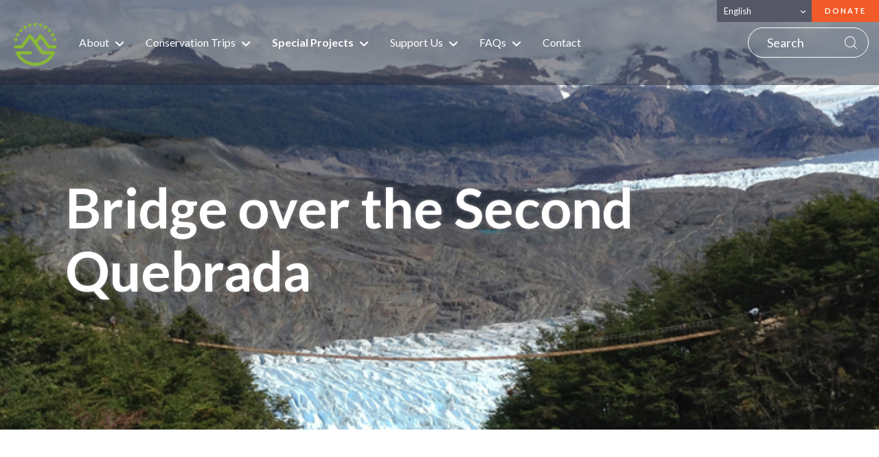

--- FILE ---
content_type: text/plain
request_url: https://www.google-analytics.com/j/collect?v=1&_v=j102&a=58876855&t=pageview&_s=1&dl=https%3A%2F%2Fconservationvip.org%2Fspecial-projects%2Fsecond-quebrada-bridge%2F&ul=en-us%40posix&dt=Bridge%20over%20the%20Second%20Quebrada%20on%20the%20Circuit%20in%20Torres%20del%20Paine&sr=1280x720&vp=1280x720&_u=YEDAAUABAAAAACAAI~&jid=828214755&gjid=2032654866&cid=498662747.1769219338&tid=UA-4267101-2&_gid=1169427945.1769219338&_r=1&_slc=1&gtm=45He61m0n815M8HC78v830410144za200zd830410144&gcd=13l3l3l3l1l1&dma=0&tag_exp=103116026~103200004~104527906~104528501~104684208~104684211~105391252~115938465~115938469~116682875~117041588~117223558~117223565&z=1871221555
body_size: -452
content:
2,cG-4693X7N7TG

--- FILE ---
content_type: application/javascript
request_url: https://conservationvip.org/wp-content/plugins/ml-slider-pro/modules/youtube/assets/jquery-tubeplayer-plugin/jquery.tubeplayer.min.js?ver=2.52.0
body_size: 2912
content:
/*! jQuery TubePlayer - Simplified YouTube Player Management - v2.2.1 - 2022-05-26
* https://github.com/nirvanatikku/jQuery-TubePlayer-Plugin
* Copyright (c) 2016 Nirvana Tikku; Licensed MIT */
!function(e){"use strict";var t=".tubeplayer",a="jquery-youtube-tubeplayer",r="opts.tubeplayer",n={inited:!1,ytplayers:{},inits:[],iframeScriptInited:!1,State:{UNSTARTED:-1,ENDED:0,PLAYING:1,PAUSED:2,BUFFERING:3,CUED:5},Error:{BAD_INIT:0,INVALID_PARAM:2,NOT_FOUND:100,NOT_EMBEDDABLE:101,CANT_PLAY:150}};e.tubeplayer={TubePlayer:n},e.tubeplayer.defaults={afterReady:function(){},stateChange:function(t){var a=this.onPlayer;return function(r){var o=e("#"+t).parent();switch("object"==typeof r&&(r=r.data),r){case n.State.UNSTARTED:return a.unstarted[t].call(o);case n.State.ENDED:return a.ended[t].call(o);case n.State.PLAYING:return a.playing[t].call(o);case n.State.PAUSED:return a.paused[t].call(o);case n.State.BUFFERING:return a.buffering[t].call(o);case n.State.CUED:return a.cued[t].call(o);default:return null}}},onError:function(t){var a=this.onErr;return function(r){var o=e("#"+t).parent();switch("object"==typeof r&&(r=r.data),r){case n.Error.BAD_INIT:case n.Error.INVALID_PARAM:case n.Error.CANT_PLAY:return a.invalidParameter[t].call(o);case n.Error.NOT_FOUND:return a.notFound[t].call(o);case n.Error.NOT_EMBEDDABLE:return a.notEmbeddable[t].call(o);default:return a.defaultError[t].call(o)}}},qualityChange:function(t){var a=this;return function(r){var n=e("#"+t).parent();return"object"==typeof r&&(r=r.data),a.onQualityChange[t].call(n,r)}},rateChange:function(t){var a=this;return function(r){var n=e("#"+t).parent();return"object"==typeof r&&(r=r.data),a.onRateChange[t].call(n,r)}},onQualityChange:{},onRateChange:{},onPlayer:{unstarted:{},ended:{},playing:{},paused:{},buffering:{},cued:{},loaded:{}},onErr:{defaultError:{},notFound:{},notEmbeddable:{},invalidParameter:{}}},e.tubeplayer.defaults.settings={width:480,height:270,host:null,allowFullScreen:"true",initialVideo:"zBFMhVjlGhs",start:0,preferredQuality:"default",controls:1,showRelated:!1,playsinline:!1,annotations:!0,autoPlay:!1,loop:0,color:"red",showinfo:!1,modestbranding:!0,protocol:"https:"==window.location.protocol?"https":"http",allowScriptAccess:"always",playerID:"tubeplayer-player-container",onPlay:function(){},onPause:function(){},onStop:function(){},onSeek:function(){},onMute:function(){},onUnMute:function(){},onPlayerLoaded:function(){},onPlayerUnstarted:function(){},onPlayerEnded:function(){},onPlayerPlaying:function(){},onPlayerPaused:function(){},onPlayerBuffering:function(){},onPlayerCued:function(){},onQualityChange:function(){},onRateChange:function(){},onError:function(){},onErrorNotFound:function(){},onErrorNotEmbeddable:function(){},onErrorInvalidParameter:function(){}},e.fn.tubeplayer=function(a,r){var o=e(this),l=typeof a;return 0===arguments.length||"object"===l?o.each((function(){if("IFRAME"==(o=e(this)).prop("tagName")){var t=o.attr("src").match(/^.*((youtu.be\/)|(v\/)|(\/u\/\w\/)|(embed\/)|(watch\?))\??v?=?([^#\&\?]*).*/);if(t&&11==t[7].length){var r={initialVideo:t[7]},l=o.attr("class"),i=o.attr("id");o.attr("width")&&(r.width=o.attr("width")),o.attr("height")&&(r.height=o.attr("height")),void 0!==o.attr("allowfullscreen")?r.allowFullScreen="true":r.allowFullScreen=!1;var u=e("<div></div>").attr({class:l||"",id:i||""});o.replaceWith(u);var d=e.extend({},e.tubeplayer.defaults.settings,r,a);n.init(u,d)}}else n.init(e(this),a)})):"string"===l?o.triggerHandler(a+t,void 0!==r?r:null):void 0};var o=function(e){return function(t,a){var r=n.getPkg(t);if(r.ytplayer){var o=e(t,a,r);return void 0===o&&(o=r.$player),o}return r.$player}};e.tubeplayer.getPlayers=function(){return n.ytplayers},n.init=function(o,i){if(o.hasClass(a))return o;var u=e.extend({},e.tubeplayer.defaults.settings,i);for(var d in u.playerID+="-"+"xxxxxxxx-xxxx-4xxx-yxxx-xxxxxxxxxxxx".replace(/[xy]/g,(function(e){var t=16*Math.random()|0;return("x"==e?t:3&t|8).toString(16)})),o.addClass(a).data(r,u),l)o.bind(d+t,o,l[d]);return n.initDefaults(e.tubeplayer.defaults,u),e("<div></div>").attr("id",u.playerID).appendTo(o),n.initPlayer(o,u),o},n.getPkg=function(e){var t=e.data,a=t.data(r);return{$player:t,opts:a,ytplayer:n.ytplayers[a.playerID]}},n.iframeReady=function(t){return n.inits.push((function(){new YT.Player(t.playerID,{videoId:t.initialVideo,width:t.width,height:t.height,host:t.host,playerVars:{autoplay:t.autoPlay?1:0,controls:t.controls?t.controls:0,loop:t.loop?1:0,rel:t.showRelated?1:0,fs:t.allowFullScreen?1:0,showinfo:t.showinfo?1:0,modestbranding:t.modestbranding?1:0,iv_load_policy:t.annotations?1:3,start:t.start,color:t.color,playsinline:t.playsinline,origin:window.parent.location.origin?window.parent.location.origin:window.location.origin},events:{onReady:function(r){n.ytplayers[t.playerID]=r.target;var o=e(r.target.getIframe()).parents("."+a);o.tubeplayer("opts").onPlayerLoaded.call(o),e.tubeplayer.defaults.afterReady(o)},onPlaybackQualityChange:e.tubeplayer.defaults.qualityChange(t.playerID),onPlaybackRateChange:e.tubeplayer.defaults.rateChange(t.playerID),onStateChange:e.tubeplayer.defaults.stateChange(t.playerID),onError:e.tubeplayer.defaults.onError(t.playerID)}})})),n.inits.length>=1&&!n.inited?function(){for(var e=0;e<n.inits.length;e++)n.inits[e]();n.inited=!0}:(n.inited&&n.inits.pop()(),window.onYouTubePlayerAPIReady)},n.initDefaults=function(e,t){var a=t.playerID,r=e.onPlayer;r.unstarted[a]=t.onPlayerUnstarted,r.ended[a]=t.onPlayerEnded,r.playing[a]=t.onPlayerPlaying,r.paused[a]=t.onPlayerPaused,r.buffering[a]=t.onPlayerBuffering,r.cued[a]=t.onPlayerCued,r.loaded[a]=t.onPlayerLoaded,e.onQualityChange[a]=t.onQualityChange,e.onRateChange[a]=t.onRateChange;var n=e.onErr;n.defaultError[a]=t.onError,n.notFound[a]=t.onErrorNotFound,n.notEmbeddable[a]=t.onErrorNotEmbeddable,n.invalidParameter[a]=t.onErrorInvalidParameter},n.initPlayer=function(e,t){if(!n.iframeScriptInited){var a=document.createElement("script");a.src=t.protocol+"://www.youtube.com/iframe_api";var r=document.getElementsByTagName("script")[0];r.parentNode.insertBefore(a,r),n.iframeScriptInited=!0}window.onYouTubePlayerAPIReady=n.iframeReady(t)},n.getVideoIDFromURL=function(e){var t=(e=e||"").indexOf("?"),a=e.substring(t,e.length),r=a.indexOf("v=");if(r>-1){var n=a.indexOf("&",r);return-1===n&&(n=a.length),a.substring(r+"v=".length,n)}return""};var l={opts:o((function(e,t,a){return a.opts})),cue:o((function(e,t,a){a.ytplayer.cueVideoById(t,0,a.opts.preferredQuality)})),cuePlaylist:o((function(e,t,a){a.ytplayer.cuePlaylist(t.playlist,t.index||0,t.startSeconds||0,a.opts.preferredQuality)})),play:o((function(e,t,a){var r,n;"object"==typeof t?(r=t.id,n=t.time):void 0!==t&&(r=t,n=0),r?a.ytplayer.loadVideoById({videoId:r,startSeconds:n,suggestedQuality:a.opts.preferredQuality}):a.ytplayer.playVideo(),a.opts.onPlay(t)})),playPlaylist:o((function(e,t,a){var r,n,o;if("object"==typeof t){var l=void 0!==t.length;r=l?t:t.playlist,o=l?0:t.time||0,n=l?0:t.index||0}else void 0!==t&&(r=t,o=0,n=0);r&&(a.ytplayer.loadPlaylist(r,n,o,a.opts.preferredQuality),a.opts.onPlay(t))})),next:o((function(e,t,a){a.ytplayer.nextVideo()})),previous:o((function(e,t,a){a.ytplayer.previousVideo()})),playVideoAt:o((function(e,t,a){a.ytplayer.playVideoAt(t)})),pause:o((function(e,t,a){a.ytplayer.pauseVideo(),a.opts.onPause(a)})),stop:o((function(e,t,a){a.ytplayer.stopVideo(),a.opts.onStop(a)})),seek:o((function(e,t,a){if(/:/.test(t)){var r=t.split(":").reverse();t=0;for(var n=0;n<r.length;n++)t+=Math.pow(60,n)*(0|r[n])}a.ytplayer.seekTo(t,!0),a.opts.onSeek(t)})),mute:o((function(e,t,a){a.$player.attr("data-prev-mute-volume",a.ytplayer.getVolume()),a.ytplayer.mute(),a.opts.onMute(a)})),unmute:o((function(e,t,a){a.ytplayer.unMute(),a.ytplayer.setVolume(a.$player.attr("data-prev-mute-volume")||50),a.opts.onUnMute()})),isMuted:o((function(e,t,a){return a.ytplayer.isMuted()})),volume:o((function(e,t,a){if(void 0===t)return a.ytplayer.getVolume();a.ytplayer.setVolume(t),a.$player.attr("data-prev-mute-volume",a.ytplayer.getVolume())})),quality:o((function(e,t,a){if(void 0===t)return a.ytplayer.getPlaybackQuality();a.ytplayer.setPlaybackQuality(t)})),playbackRate:o((function(e,t,a){if(void 0===t)return a.ytplayer.getPlaybackRate();a.ytplayer.setPlaybackRate(t)})),data:o((function(e,t,a){var r={},o=a.ytplayer;return r.videoLoadedFraction=o.getVideoLoadedFraction(),r.bytesLoaded=o.getVideoBytesLoaded(),r.bytesTotal=o.getVideoBytesTotal(),r.startBytes=o.getVideoStartBytes(),r.state=o.getPlayerState(),r.currentTime=o.getCurrentTime(),r.duration=o.getDuration(),r.videoURL=o.getVideoUrl(),r.playlist={videoIDs:o.getPlaylist(),currentIndex:o.getPlaylistIndex()},r.videoEmbedCode=o.getVideoEmbedCode(),r.videoID=n.getVideoIDFromURL(r.videoURL),r.availableQualityLevels=o.getAvailableQualityLevels(),r.availablePlaybackRates=o.getAvailablePlaybackRates(),r})),videoId:o((function(e,t,a){return n.getVideoIDFromURL(a.ytplayer.getVideoUrl())})),size:o((function(t,a,r){void 0!==a&&a.width&&a.height&&(r.ytplayer.setSize(a.width,a.height),e(r.ytplayer).css(a))})),destroy:o((function(o,l,i){i.$player.removeClass(a).data(r,null).unbind(t).html(""),delete n.ytplayers[i.opts.playerID];var u=e.tubeplayer.defaults,d=["unstarted","ended","playing","paused","buffering","cued","loaded"];return e.each(d,(function(e,t){delete u.onPlayer[t][i.opts.playerID]})),d=["defaultError","notFound","notEmbeddable","invalidParameter"],e.each(d,(function(e,t){delete u.onErr[t][i.opts.playerID]})),delete u.onQualityChange[i.opts.playerID],delete u.onRateChange[i.opts.playerID],"destroy"in i.ytplayer&&i.ytplayer.destroy(),e(i.ytplayer).remove(),null})),player:o((function(e,t,a){return a.ytplayer}))}}(jQuery);


--- FILE ---
content_type: application/javascript
request_url: https://conservationvip.org/wp-content/themes/conservationvip-makeover/assets/js/general.js?ver=1737390426
body_size: 18716
content:
var $ = jQuery.noConflict();
jQuery(function () {



//$('#commentform').on('submit', function() {
//
//});

// fix for voting stars before page loading
// setTimeout(function() {
	// $('.acf-radio-list').find('li').each(function(index, selector) {
	// 	if (index <= 4 ) {
	// 		$(selector).find('label').addClass('jcf-label-active')
	// 		$(selector).find('label > span').addClass('jcf-checked');
	// 	}
	// })
// }, 50)

//	if ($('body').hasClass('single-destination')) {
	// if ($('body').hasClass('logged-in')) {
	// 	$('#respond .acf-comment-fields')
	// 			.detach()
	// 			.insertAfter('.logged-in-as');
	// } else {
	// 	$('#respond .acf-comment-fields')
	// 			.detach()
	// 			.insertAfter('.comment-form .col.col-3:last')
	// 			.addClass('col col-3');

	// }
	//}

	$('.single-post_destination .reply').remove();

	$('.comment-respond').addClass('animated-bottom')

	initSlickSlider();
	initTabs();
	initCustomForms();
	initMobileNavOpener();
	initMobileNav();
	initRetinaCover();
	initSetHeight();
	initFocusClass();
	initScrollReveal();
	initFitVids();
	initDropDown();
	// initRatingVoting();
});

jQuery(window).on('load resize', function () {
	initSectionHeight();
});
var resizeTimer;
jQuery(window).on('orientationchange', function () {
	clearTimeout(resizeTimer);
	resizeTimer = setTimeout(function () {
	initSectionHeight();
	}, 250);
});

function initRatingVoting() {
	$('.jcf-radio').on('change', function(e) {
		let starsItems = $('.acf-radio-list').find('li');
		let lastHighlightedStar = $(this).closest('li').index();

		setTimeout(function() {
			starsItems.each(function(index, selector) {
				if (index <= lastHighlightedStar ) {
					$(selector).find('label').addClass('jcf-label-active')
					$(selector).find('label > span').addClass('jcf-checked');
				}
			})
		} , 100)
	})
}

function initDropDown() {
	$('.drop-holder .title').on('click', function () {
	$(this).closest('.drop-holder').toggleClass('open');
	});
	$(document).on('click', function (e) {
	if ($(e.target).closest('.drop-holder').length)
		return;
	$('.drop-holder.open').removeClass('open');
	});
}

function initMobileNavOpener() {
	var nav = jQuery(".navbar__nav");
	nav.find(".navbar__drop, .navbar__mega-drop").prev("a").addClass("has-drop-link").append('<span class="drop-opener"></span>');
}

function initSectionHeight() {
	if (jQuery('.gallery-block__slider').length) {
		var slider = jQuery('.gallery-block__slider'),
			thumbs = jQuery('.gallery-block__thumbnails'),
			thumbsSlide = jQuery('.gallery-block__thumbnails .slide');
		slider.css('height', '');
		thumbsSlide.css('height', '');
		var sliderHeight = slider.outerHeight();
		var thumbsSlideHeight = ((slider.outerHeight() / 4) - 14);
		slider.css('height', sliderHeight);
		thumbs.css('height', sliderHeight);
		thumbsSlide.css('height', thumbsSlideHeight);
	}
}

function initSlickSlider() {
	jQuery('.hero-section__slider').slick({
	infinite: true,
	arrows: false,
	fade: true,
	speed:1000,
	autoplay: true,
	autoplaySpeed: 6000
	});
	jQuery('.gallery-block__slider').slick({
	slidesToShow: 1,
	slidesToScroll: 1,
	arrows: false,
	fade: true,
	asNavFor: '.gallery-block__thumbnails',
	});

	jQuery('.gallery-block__thumbnails').slick({
	slidesToShow: 4,
	slidesToScroll: 1,
	vertical: true,
	asNavFor: '.gallery-block__slider',
	focusOnSelect: true,
	arrows: false,
	responsive: [
		{
		breakpoint: 666,
		settings: {
			vertical: false
		}
		}
	]
	});
}

// content tabs init
function initTabs() {
	jQuery('.tabset').tabset({
	tabLinks: 'a',
	addToParent: true,
	defaultTab: true
	});
}

// initialize custom form elements
function initCustomForms() {
	jcf.setOptions('Select', {
	wrapNative: false,
	});
	jcf.replaceAll();
}

// mobile menu init
function initMobileNav() {
	jQuery('body').mobileNav({
	menuActiveClass: 'nav-active',
	menuOpener: '.nav-opener'
	});
	jQuery('.navbar ul > li').mobileNav({
	menuActiveClass: 'drop-active',
	hideOnClickOutside: false,
	menuOpener: ' > a >.drop-opener'
	});
}

function initRetinaCover() {
	jQuery('.bg-stretch').retinaCover();
}

// add class when element is in focus
function initFocusClass() {
	jQuery('.has-focus').addFocusClass({
	focusClass: 'child-input-focused',
	element: 'input, textarea',
	stayFocusOnFilled: true
	});
}

function initScrollReveal() {
	window.sr = ScrollReveal();

	sr.reveal('.animated-top', {scale: 0.9, origin: 'top', duration: 1000, distance: "20px"});
	sr.reveal('.animated-bottom', {scale: 0.9, origin: 'bottom', duration: 1000, distance: "20px"});
	sr.reveal('.animated-left', {scale: 0.9, origin: 'left', duration: 1000, distance: "20px"});
	sr.reveal('.animated-right', {scale: 0.9, origin: 'right', duration: 1000, distance: "20px"});

	sr.reveal('.animated-all > *', {scale: 0.9, origin: 'bottom', duration: 1000, distance: "20px"});

}

// handle flexible video size
function initFitVids() {
	jQuery('.wrapper').fitVids();
}


function initSetHeight() {
	jQuery(".full-height").fullScreenHeight();
}

(function ($) {
	var page = jQuery(window),
			windowInnerHeight = window.innerHeight,
			elementHeight,
			elementContentHeight;

	function setHeight(element) {
	if (elementContentHeight <= windowInnerHeight) {
		return element.css("height", windowInnerHeight);
	} else {
		return element.css("height", elementContentHeight);
	}
	}

	function recalc(section) {
	windowInnerHeight = window.innerHeight;
	elementHeight = section.outerHeight();
	elementContentHeight = section.children().outerHeight();

	setHeight(section);
	}

	$.fn.fullScreenHeight = function () {
	var self = this;
	page.on('resize orientationchange', function () {
		recalc(self);
	});
	recalc(self);

	return this;
	};
})(jQuery);


/*
 * jQuery Tabs plugin
 */

;
(function ($, $win) {
	'use strict';

	function Tabset($holder, options) {
	this.$holder = $holder;
	this.options = options;

	this.init();
	}

	Tabset.prototype = {
	init: function () {
		this.$tabLinks = this.$holder.find(this.options.tabLinks);

		this.setStartActiveIndex();
		this.setActiveTab();

		if (this.options.autoHeight) {
		this.$tabHolder = $(this.$tabLinks.eq(0).attr(this.options.attrib)).parent();
		}

		this.makeCallback('onInit', this);
	},
	setStartActiveIndex: function () {
		var $classTargets = this.getClassTarget(this.$tabLinks);
		var $activeLink = $classTargets.filter('.' + this.options.activeClass);
		var $hashLink = this.$tabLinks.filter('[' + this.options.attrib + '="' + location.hash + '"]');
		var activeIndex;

		if (this.options.checkHash && $hashLink.length) {
		$activeLink = $hashLink;
		}

		activeIndex = $classTargets.index($activeLink);

		this.activeTabIndex = this.prevTabIndex = (activeIndex === -1 ? (this.options.defaultTab ? 0 : null) : activeIndex);
	},
	setActiveTab: function () {
		var self = this;

		this.$tabLinks.each(function (i, link) {
		var $link = $(link);
		var $classTarget = self.getClassTarget($link);
		var $tab = $($link.attr(self.options.attrib));

		if (i !== self.activeTabIndex) {
			$classTarget.removeClass(self.options.activeClass);
			$tab.addClass(self.options.tabHiddenClass).removeClass(self.options.activeClass);
		} else {
			$classTarget.addClass(self.options.activeClass);
			$tab.removeClass(self.options.tabHiddenClass).addClass(self.options.activeClass);
		}

		self.attachTabLink($link, i);
		});
	},
	attachTabLink: function ($link, i) {
		var self = this;

		$link.on(this.options.event + '.tabset', function (e) {
		e.preventDefault();

		if (self.activeTabIndex === self.prevTabIndex && self.activeTabIndex !== i) {
			self.activeTabIndex = i;
			self.switchTabs();
		}
		if (self.options.checkHash) {
			location.hash = jQuery(this).attr('href').split('#')[1]
		}
		});
	},
	resizeHolder: function (height) {
		var self = this;

		if (height) {
		this.$tabHolder.height(height);
		setTimeout(function () {
			self.$tabHolder.addClass('transition');
		}, 10);
		} else {
		self.$tabHolder.removeClass('transition').height('');
		}
	},
	switchTabs: function () {
		var self = this;

		var $prevLink = this.$tabLinks.eq(this.prevTabIndex);
		var $nextLink = this.$tabLinks.eq(this.activeTabIndex);

		var $prevTab = this.getTab($prevLink);
		var $nextTab = this.getTab($nextLink);

		$prevTab.removeClass(this.options.activeClass);

		if (self.haveTabHolder()) {
		this.resizeHolder($prevTab.outerHeight());
		}

		setTimeout(function () {
		self.getClassTarget($prevLink).removeClass(self.options.activeClass);

		$prevTab.addClass(self.options.tabHiddenClass);
		$nextTab.removeClass(self.options.tabHiddenClass).addClass(self.options.activeClass);

		self.getClassTarget($nextLink).addClass(self.options.activeClass);

		if (self.haveTabHolder()) {
			self.resizeHolder($nextTab.outerHeight());

			setTimeout(function () {
			self.resizeHolder();
			self.prevTabIndex = self.activeTabIndex;
			self.makeCallback('onChange', self);
			}, self.options.animSpeed);
		} else {
			self.prevTabIndex = self.activeTabIndex;
		}
		}, this.options.autoHeight ? this.options.animSpeed : 1);
	},
	getClassTarget: function ($link) {
		return this.options.addToParent ? $link.parent() : $link;
	},
	getActiveTab: function () {
		return this.getTab(this.$tabLinks.eq(this.activeTabIndex));
	},
	getTab: function ($link) {
		return $($link.attr(this.options.attrib));
	},
	haveTabHolder: function () {
		return this.$tabHolder && this.$tabHolder.length;
	},
	destroy: function () {
		var self = this;

		this.$tabLinks.off('.tabset').each(function () {
		var $link = $(this);

		self.getClassTarget($link).removeClass(self.options.activeClass);
		$($link.attr(self.options.attrib)).removeClass(self.options.activeClass + ' ' + self.options.tabHiddenClass);
		});

		this.$holder.removeData('Tabset');
	},
	makeCallback: function (name) {
		if (typeof this.options[name] === 'function') {
		var args = Array.prototype.slice.call(arguments);
		args.shift();
		this.options[name].apply(this, args);
		}
	}
	};

	$.fn.tabset = function (opt) {
	var args = Array.prototype.slice.call(arguments);
	var method = args[0];

	var options = $.extend({
		activeClass: 'active',
		addToParent: false,
		autoHeight: false,
		checkHash: false,
		defaultTab: true,
		animSpeed: 500,
		tabLinks: 'a',
		attrib: 'href',
		event: 'click',
		tabHiddenClass: 'js-tab-hidden'
	}, opt);
	options.autoHeight = options.autoHeight;

	return this.each(function () {
		var $holder = jQuery(this);
		var instance = $holder.data('Tabset');

		if (typeof opt === 'object' || typeof opt === 'undefined') {
		$holder.data('Tabset', new Tabset($holder, options));
		} else if (typeof method === 'string' && instance) {
		if (typeof instance[method] === 'function') {
			args.shift();
			instance[method].apply(instance, args);
		}
		}
	});
	};
}(jQuery, jQuery(window)));

/*
 * Simple Mobile Navigation
 */
;
(function ($) {
	function MobileNav(options) {
	this.options = $.extend({
		container: null,
		hideOnClickOutside: false,
		menuActiveClass: 'nav-active',
		menuOpener: '.nav-opener',
		menuDrop: '.nav-drop',
		toggleEvent: 'click',
		outsideClickEvent: 'click touchstart pointerdown MSPointerDown'
	}, options);
	this.initStructure();
	this.attachEvents();
	}
	MobileNav.prototype = {
	initStructure: function () {
		this.page = $('html');
		this.container = $(this.options.container);
		this.opener = this.container.find(this.options.menuOpener);
		this.drop = this.container.find(this.options.menuDrop);
	},
	attachEvents: function () {
		var self = this;

		if (activateResizeHandler) {
		activateResizeHandler();
		activateResizeHandler = null;
		}

		this.outsideClickHandler = function (e) {
		if (self.isOpened()) {
			var target = $(e.target);
			if (!target.closest(self.opener).length && !target.closest(self.drop).length) {
			self.hide();
			}
		}
		};

		this.openerClickHandler = function (e) {
		e.preventDefault();
		self.toggle();
		};

		this.opener.on(this.options.toggleEvent, this.openerClickHandler);
	},
	isOpened: function () {
		return this.container.hasClass(this.options.menuActiveClass);
	},
	show: function () {
		this.container.addClass(this.options.menuActiveClass);
		if (this.options.hideOnClickOutside) {
		this.page.on(this.options.outsideClickEvent, this.outsideClickHandler);
		}
	},
	hide: function () {
		this.container.removeClass(this.options.menuActiveClass);
		if (this.options.hideOnClickOutside) {
		this.page.off(this.options.outsideClickEvent, this.outsideClickHandler);
		}
	},
	toggle: function () {
		if (this.isOpened()) {
		this.hide();
		} else {
		this.show();
		}
	},
	destroy: function () {
		this.container.removeClass(this.options.menuActiveClass);
		this.opener.off(this.options.toggleEvent, this.clickHandler);
		this.page.off(this.options.outsideClickEvent, this.outsideClickHandler);
	}
	};

	var activateResizeHandler = function () {
	var win = $(window),
			doc = $('html'),
			resizeClass = 'resize-active',
			flag, timer;
	var removeClassHandler = function () {
		flag = false;
		doc.removeClass(resizeClass);
	};
	var resizeHandler = function () {
		if (!flag) {
		flag = true;
		doc.addClass(resizeClass);
		}
		clearTimeout(timer);
		timer = setTimeout(removeClassHandler, 500);
	};
	win.on('resize orientationchange', resizeHandler);
	};

	$.fn.mobileNav = function (opt) {
	var args = Array.prototype.slice.call(arguments);
	var method = args[0];

	return this.each(function () {
		var $container = jQuery(this);
		var instance = $container.data('MobileNav');

		if (typeof opt === 'object' || typeof opt === 'undefined') {
		$container.data('MobileNav', new MobileNav($.extend({
			container: this
		}, opt)));
		} else if (typeof method === 'string' && instance) {
		if (typeof instance[method] === 'function') {
			args.shift();
			instance[method].apply(instance, args);
		}
		}
	});
	};
}(jQuery));

/*
 * jQuery retina cover plugin
 */
;
(function ($) {

	'use strict';

	var styleRules = {};
	var templates = {
	'2x': [
		'(-webkit-min-device-pixel-ratio: 1.5)',
		'(min-resolution: 192dpi)',
		'(min-device-pixel-ratio: 1.5)',
		'(min-resolution: 1.5dppx)'
	],
	'3x': [
		'(-webkit-min-device-pixel-ratio: 3)',
		'(min-resolution: 384dpi)',
		'(min-device-pixel-ratio: 3)',
		'(min-resolution: 3dppx)'
	]
	};

	function addSimple(imageSrc, media, id) {
	var style = buildRule(id, imageSrc);

	addRule(media, style);
	}

	function addRetina(imageData, media, id) {
	var currentRules = templates[imageData[1]].slice();
	var patchedRules = currentRules;
	var style = buildRule(id, imageData[0]);

	if (media !== 'default') {
		patchedRules = $.map(currentRules, function (ele, i) {
		return ele + ' and ' + media;
		});
	}

	media = patchedRules.join(',');

	addRule(media, style);
	}

	function buildRule(id, src) {
	return '#' + id + '{background-image: url("' + src + '");}';
	}

	function addRule(media, rule) {
	var $styleTag = styleRules[media];
	var styleTagData;
	var rules = '';

	if (media === 'default') {
		rules = rule + ' ';
	} else {
		rules = '@media ' + media + '{' + rule + '}';
	}

	if (!$styleTag) {
		styleRules[media] = $('<style>').text(rules).appendTo('head');
	} else {
		styleTagData = $styleTag.text();
		styleTagData = styleTagData.substring(0, styleTagData.length - 2) + ' }' + rule + '}';
		$styleTag.text(styleTagData);
	}
	}

	$.fn.retinaCover = function () {
	return this.each(function () {
		var $block = $(this);
		var $items = $block.children('[data-srcset]');
		var id = 'bg-stretch' + Date.now() + (Math.random() * 1000).toFixed(0);

		if ($items.length) {
		$block.attr('id', id);

		$items.each(function () {
			var $item = $(this);
			var data = $item.data('srcset').split(', ');
			var media = $item.data('media') || 'default';
			var dataLength = data.length;
			var itemData;
			var i;

			for (i = 0; i < dataLength; i++) {
			itemData = data[i].split(' ');

			if (itemData.length === 1) {
				addSimple(itemData[0], media, id);
			} else {
				addRetina(itemData, media, id);
			}
			}
		});
		}

		$items.detach();
	});
	};
}(jQuery));

/*
 * Add Class on focus
 */
;
(function ($) {
	function AddFocusClass(options) {
	this.options = $.extend({
		container: null,
		element: ':input',
		focusClass: 'focus',
		stayFocusOnFilled: false
	}, options);
	this.initStructure();
	this.attachEvents();
	}
	AddFocusClass.prototype = {
	initStructure: function () {
		this.container = $(this.options.container);
		this.element = this.container.find(this.options.element);
	},
	attachEvents: function () {
		var self = this;
		this.focusHandler = function () {
		self.container.addClass(self.options.focusClass);
		};
		this.blurHandler = function () {
		if (self.options.stayFocusOnFilled) {
			self.container.toggleClass(self.options.focusClass, !!self.element.val().trim().length);
		} else {
			self.container.removeClass(self.options.focusClass);
		}
		};
		this.blurHandler();
		this.element.on({
		focus: this.focusHandler,
		blur: this.blurHandler
		});
	},
	destroy: function () {
		this.container.removeClass(this.options.focusClass);
		this.element.off({
		focus: this.focusHandler,
		blur: this.blurHandler
		});
	}
	};

	$.fn.addFocusClass = function (options) {
	return this.each(function () {
		var params = $.extend({}, options, {
		container: this
		}),
				instance = new AddFocusClass(params);
		$.data(this, 'AddFocusClass', instance);
	});
	};
}(jQuery));


/*!
 * JavaScript Custom Forms
 *
 * Copyright 2014-2015 PSD2HTML - http://psd2html.com/jcf
 * Released under the MIT license (LICENSE.txt)
 *
 * Version: 1.1.3
 */
;(function(root, factory) {
	'use strict';
	if (typeof define === 'function' && define.amd) {
		define(['jquery'], factory);
	} else if (typeof exports === 'object') {
		module.exports = factory(require('jquery'));
	} else {
		root.jcf = factory(jQuery);
	}
}(this, function($) {
	'use strict';

	// define version
	var version = '1.1.3';

	// private variables
	var customInstances = [];

	// default global options
	var commonOptions = {
		optionsKey: 'jcf',
		dataKey: 'jcf-instance',
		rtlClass: 'jcf-rtl',
		focusClass: 'jcf-focus',
		pressedClass: 'jcf-pressed',
		disabledClass: 'jcf-disabled',
		hiddenClass: 'jcf-hidden',
		resetAppearanceClass: 'jcf-reset-appearance',
		unselectableClass: 'jcf-unselectable'
	};

	// detect device type
	var isTouchDevice = ('ontouchstart' in window) || window.DocumentTouch && document instanceof window.DocumentTouch,
		isWinPhoneDevice = /Windows Phone/.test(navigator.userAgent);
	commonOptions.isMobileDevice = !!(isTouchDevice || isWinPhoneDevice);

	var isIOS = /(iPad|iPhone).*OS ([0-9_]*) .*/.exec(navigator.userAgent);
	if(isIOS) isIOS = parseFloat(isIOS[2].replace(/_/g, '.'));
	commonOptions.ios = isIOS;

	// create global stylesheet if custom forms are used
	var createStyleSheet = function() {
		var styleTag = $('<style>').appendTo('head'),
			styleSheet = styleTag.prop('sheet') || styleTag.prop('styleSheet');

		// crossbrowser style handling
		var addCSSRule = function(selector, rules, index) {
			if (styleSheet.insertRule) {
				styleSheet.insertRule(selector + '{' + rules + '}', index);
			} else {
				styleSheet.addRule(selector, rules, index);
			}
		};

		// add special rules
		addCSSRule('.' + commonOptions.hiddenClass, 'position:absolute !important;left:-9999px !important;height:1px !important;width:1px !important;margin:0 !important;border-width:0 !important;-webkit-appearance:none;-moz-appearance:none;appearance:none');
		addCSSRule('.' + commonOptions.rtlClass + ' .' + commonOptions.hiddenClass, 'right:-9999px !important; left: auto !important');
		addCSSRule('.' + commonOptions.unselectableClass, '-webkit-user-select: none; -moz-user-select: none; -ms-user-select: none; user-select: none; -webkit-tap-highlight-color: rgba(0,0,0,0);');
		addCSSRule('.' + commonOptions.resetAppearanceClass, 'background: none; border: none; -webkit-appearance: none; appearance: none; opacity: 0; filter: alpha(opacity=0);');

		// detect rtl pages
		var html = $('html'), body = $('body');
		if (html.css('direction') === 'rtl' || body.css('direction') === 'rtl') {
			html.addClass(commonOptions.rtlClass);
		}

		// handle form reset event
		html.on('reset', function() {
			setTimeout(function() {
				api.refreshAll();
			}, 0);
		});

		// mark stylesheet as created
		commonOptions.styleSheetCreated = true;
	};

	// simplified pointer events handler
	(function() {
		var pointerEventsSupported = navigator.pointerEnabled || navigator.msPointerEnabled,
			touchEventsSupported = ('ontouchstart' in window) || window.DocumentTouch && document instanceof window.DocumentTouch,
			eventList, eventMap = {}, eventPrefix = 'jcf-';

		// detect events to attach
		if (pointerEventsSupported) {
			eventList = {
				pointerover: navigator.pointerEnabled ? 'pointerover' : 'MSPointerOver',
				pointerdown: navigator.pointerEnabled ? 'pointerdown' : 'MSPointerDown',
				pointermove: navigator.pointerEnabled ? 'pointermove' : 'MSPointerMove',
				pointerup: navigator.pointerEnabled ? 'pointerup' : 'MSPointerUp'
			};
		} else {
			eventList = {
				pointerover: 'mouseover',
				pointerdown: 'mousedown' + (touchEventsSupported ? ' touchstart' : ''),
				pointermove: 'mousemove' + (touchEventsSupported ? ' touchmove' : ''),
				pointerup: 'mouseup' + (touchEventsSupported ? ' touchend' : '')
			};
		}

		// create event map
		$.each(eventList, function(targetEventName, fakeEventList) {
			$.each(fakeEventList.split(' '), function(index, fakeEventName) {
				eventMap[fakeEventName] = targetEventName;
			});
		});

		// jQuery event hooks
		$.each(eventList, function(eventName, eventHandlers) {
			eventHandlers = eventHandlers.split(' ');
			$.event.special[eventPrefix + eventName] = {
				setup: function() {
					var self = this;
					$.each(eventHandlers, function(index, fallbackEvent) {
						if (self.addEventListener) self.addEventListener(fallbackEvent, fixEvent, false);
						else self['on' + fallbackEvent] = fixEvent;
					});
				},
				teardown: function() {
					var self = this;
					$.each(eventHandlers, function(index, fallbackEvent) {
						if (self.addEventListener) self.removeEventListener(fallbackEvent, fixEvent, false);
						else self['on' + fallbackEvent] = null;
					});
				}
			};
		});

		// check that mouse event are not simulated by mobile browsers
		var lastTouch = null;
		var mouseEventSimulated = function(e) {
			var dx = Math.abs(e.pageX - lastTouch.x),
				dy = Math.abs(e.pageY - lastTouch.y),
				rangeDistance = 25;

			if (dx <= rangeDistance && dy <= rangeDistance) {
				return true;
			}
		};

		// normalize event
		var fixEvent = function(e) {
			var origEvent = e || window.event,
				touchEventData = null,
				targetEventName = eventMap[origEvent.type];

			e = $.event.fix(origEvent);
			e.type = eventPrefix + targetEventName;

			if (origEvent.pointerType) {
				switch (origEvent.pointerType) {
					case 2: e.pointerType = 'touch'; break;
					case 3: e.pointerType = 'pen'; break;
					case 4: e.pointerType = 'mouse'; break;
					default: e.pointerType = origEvent.pointerType;
				}
			} else {
				e.pointerType = origEvent.type.substr(0, 5); // "mouse" or "touch" word length
			}

			if (!e.pageX && !e.pageY) {
				touchEventData = origEvent.changedTouches ? origEvent.changedTouches[0] : origEvent;
				e.pageX = touchEventData.pageX;
				e.pageY = touchEventData.pageY;
			}

			if (origEvent.type === 'touchend') {
				lastTouch = { x: e.pageX, y: e.pageY };
			}
			if (e.pointerType === 'mouse' && lastTouch && mouseEventSimulated(e)) {
				return;
			} else {
				return ($.event.dispatch || $.event.handle).call(this, e);
			}
		};
	}());

	// custom mousewheel/trackpad handler
	(function() {
		var wheelEvents = ('onwheel' in document || document.documentMode >= 9 ? 'wheel' : 'mousewheel DOMMouseScroll').split(' '),
			shimEventName = 'jcf-mousewheel';

		$.event.special[shimEventName] = {
			setup: function() {
				var self = this;
				$.each(wheelEvents, function(index, fallbackEvent) {
					if (self.addEventListener) self.addEventListener(fallbackEvent, fixEvent, false);
					else self['on' + fallbackEvent] = fixEvent;
				});
			},
			teardown: function() {
				var self = this;
				$.each(wheelEvents, function(index, fallbackEvent) {
					if (self.addEventListener) self.removeEventListener(fallbackEvent, fixEvent, false);
					else self['on' + fallbackEvent] = null;
				});
			}
		};

		var fixEvent = function(e) {
			var origEvent = e || window.event;
			e = $.event.fix(origEvent);
			e.type = shimEventName;

			// old wheel events handler
			if ('detail'      in origEvent) { e.deltaY = -origEvent.detail;      }
			if ('wheelDelta'  in origEvent) { e.deltaY = -origEvent.wheelDelta;  }
			if ('wheelDeltaY' in origEvent) { e.deltaY = -origEvent.wheelDeltaY; }
			if ('wheelDeltaX' in origEvent) { e.deltaX = -origEvent.wheelDeltaX; }

			// modern wheel event handler
			if ('deltaY' in origEvent) {
				e.deltaY = origEvent.deltaY;
			}
			if ('deltaX' in origEvent) {
				e.deltaX = origEvent.deltaX;
			}

			// handle deltaMode for mouse wheel
			e.delta = e.deltaY || e.deltaX;
			if (origEvent.deltaMode === 1) {
				var lineHeight = 16;
				e.delta *= lineHeight;
				e.deltaY *= lineHeight;
				e.deltaX *= lineHeight;
			}

			return ($.event.dispatch || $.event.handle).call(this, e);
		};
	}());

	// extra module methods
	var moduleMixin = {
		// provide function for firing native events
		fireNativeEvent: function(elements, eventName) {
			$(elements).each(function() {
				var element = this, eventObject;
				if (element.dispatchEvent) {
					eventObject = document.createEvent('HTMLEvents');
					eventObject.initEvent(eventName, true, true);
					element.dispatchEvent(eventObject);
				} else if (document.createEventObject) {
					eventObject = document.createEventObject();
					eventObject.target = element;
					element.fireEvent('on' + eventName, eventObject);
				}
			});
		},
		// bind event handlers for module instance (functions beggining with "on")
		bindHandlers: function() {
			var self = this;
			$.each(self, function(propName, propValue) {
				if (propName.indexOf('on') === 0 && $.isFunction(propValue)) {
					// dont use $.proxy here because it doesn't create unique handler
					self[propName] = function() {
						return propValue.apply(self, arguments);
					};
				}
			});
		}
	};

	// public API
	var api = {
		version: version,
		modules: {},
		getOptions: function() {
			return $.extend({}, commonOptions);
		},
		setOptions: function(moduleName, moduleOptions) {
			if (arguments.length > 1) {
				// set module options
				if (this.modules[moduleName]) {
					$.extend(this.modules[moduleName].prototype.options, moduleOptions);
				}
			} else {
				// set common options
				$.extend(commonOptions, moduleName);
			}
		},
		addModule: function(proto) {
			// add module to list
			var Module = function(options) {
				// save instance to collection
				if (!options.element.data(commonOptions.dataKey)) {
					options.element.data(commonOptions.dataKey, this);
				}
				customInstances.push(this);

				// save options
				this.options = $.extend({}, commonOptions, this.options, getInlineOptions(options.element), options);

				// bind event handlers to instance
				this.bindHandlers();

				// call constructor
				this.init.apply(this, arguments);
			};

			// parse options from HTML attribute
			var getInlineOptions = function(element) {
				var dataOptions = element.data(commonOptions.optionsKey),
					attrOptions = element.attr(commonOptions.optionsKey);

				if (dataOptions) {
					return dataOptions;
				} else if (attrOptions) {
					try {
						return $.parseJSON(attrOptions);
					} catch (e) {
						// ignore invalid attributes
					}
				}
			};

			// set proto as prototype for new module
			Module.prototype = proto;

			// add mixin methods to module proto
			$.extend(proto, moduleMixin);
			if (proto.plugins) {
				$.each(proto.plugins, function(pluginName, plugin) {
					$.extend(plugin.prototype, moduleMixin);
				});
			}

			// override destroy method
			var originalDestroy = Module.prototype.destroy;
			Module.prototype.destroy = function() {
				this.options.element.removeData(this.options.dataKey);

				for (var i = customInstances.length - 1; i >= 0; i--) {
					if (customInstances[i] === this) {
						customInstances.splice(i, 1);
						break;
					}
				}

				if (originalDestroy) {
					originalDestroy.apply(this, arguments);
				}
			};

			// save module to list
			this.modules[proto.name] = Module;
		},
		getInstance: function(element) {
			return $(element).data(commonOptions.dataKey);
		},
		replace: function(elements, moduleName, customOptions) {
			var self = this,
				instance;

			if (!commonOptions.styleSheetCreated) {
				createStyleSheet();
			}

			$(elements).each(function() {
				var moduleOptions,
					element = $(this);

				instance = element.data(commonOptions.dataKey);
				if (instance) {
					instance.refresh();
				} else {
					if (!moduleName) {
						$.each(self.modules, function(currentModuleName, module) {
							if (module.prototype.matchElement.call(module.prototype, element)) {
								moduleName = currentModuleName;
								return false;
							}
						});
					}
					if (moduleName) {
						moduleOptions = $.extend({ element: element }, customOptions);
						instance = new self.modules[moduleName](moduleOptions);
					}
				}
			});
			return instance;
		},
		refresh: function(elements) {
			$(elements).each(function() {
				var instance = $(this).data(commonOptions.dataKey);
				if (instance) {
					instance.refresh();
				}
			});
		},
		destroy: function(elements) {
			$(elements).each(function() {
				var instance = $(this).data(commonOptions.dataKey);
				if (instance) {
					instance.destroy();
				}
			});
		},
		replaceAll: function(context) {
			var self = this;
			$.each(this.modules, function(moduleName, module) {
				$(module.prototype.selector, context).each(function() {
					if (this.className.indexOf('jcf-ignore') < 0) {
						self.replace(this, moduleName);
					}
				});
			});
		},
		refreshAll: function(context) {
			if (context) {
				$.each(this.modules, function(moduleName, module) {
					$(module.prototype.selector, context).each(function() {
						var instance = $(this).data(commonOptions.dataKey);
						if (instance) {
							instance.refresh();
						}
					});
				});
			} else {
				for (var i = customInstances.length - 1; i >= 0; i--) {
					customInstances[i].refresh();
				}
			}
		},
		destroyAll: function(context) {
			if (context) {
				$.each(this.modules, function(moduleName, module) {
					$(module.prototype.selector, context).each(function(index, element) {
						var instance = $(element).data(commonOptions.dataKey);
						if (instance) {
							instance.destroy();
						}
					});
				});
			} else {
				while (customInstances.length) {
					customInstances[0].destroy();
				}
			}
		}
	};

	// always export API to the global window object
	window.jcf = api;

	return api;
}));

 /*!
 * JavaScript Custom Forms : Select Module
 *
 * Copyright 2014-2015 PSD2HTML - http://psd2html.com/jcf
 * Released under the MIT license (LICENSE.txt)
 *
 * Version: 1.1.3
 */
;(function($, window) {
	'use strict';

	jcf.addModule({
		name: 'Select',
		selector: 'select',
		options: {
			element: null,
			multipleCompactStyle: false
		},
		plugins: {
			ListBox: ListBox,
			ComboBox: ComboBox,
			SelectList: SelectList
		},
		matchElement: function(element) {
			return element.is('select');
		},
		init: function() {
			this.element = $(this.options.element);
			this.createInstance();
		},
		isListBox: function() {
			return this.element.is('[size]:not([jcf-size]), [multiple]');
		},
		createInstance: function() {
			if (this.instance) {
				this.instance.destroy();
			}
			if (this.isListBox() && !this.options.multipleCompactStyle) {
				this.instance = new ListBox(this.options);
			} else {
				this.instance = new ComboBox(this.options);
			}
		},
		refresh: function() {
			var typeMismatch = (this.isListBox() && this.instance instanceof ComboBox) ||
								(!this.isListBox() && this.instance instanceof ListBox);

			if (typeMismatch) {
				this.createInstance();
			} else {
				this.instance.refresh();
			}
		},
		destroy: function() {
			this.instance.destroy();
		}
	});

	// combobox module
	function ComboBox(options) {
		this.options = $.extend({
			wrapNative: true,
			wrapNativeOnMobile: true,
			fakeDropInBody: true,
			useCustomScroll: true,
			flipDropToFit: true,
			maxVisibleItems: 10,
			fakeAreaStructure: '<span class="jcf-select"><span class="jcf-select-text"></span><span class="jcf-select-opener"></span></span>',
			fakeDropStructure: '<div class="jcf-select-drop"><div class="jcf-select-drop-content"></div></div>',
			optionClassPrefix: 'jcf-option-',
			selectClassPrefix: 'jcf-select-',
			dropContentSelector: '.jcf-select-drop-content',
			selectTextSelector: '.jcf-select-text',
			dropActiveClass: 'jcf-drop-active',
			flipDropClass: 'jcf-drop-flipped'
		}, options);
		this.init();
	}
	$.extend(ComboBox.prototype, {
		init: function() {
			this.initStructure();
			this.bindHandlers();
			this.attachEvents();
			this.refresh();
		},
		initStructure: function() {
			// prepare structure
			this.win = $(window);
			this.doc = $(document);
			this.realElement = $(this.options.element);
			this.fakeElement = $(this.options.fakeAreaStructure).insertAfter(this.realElement);
			this.selectTextContainer = this.fakeElement.find(this.options.selectTextSelector);
			this.selectText = $('<span></span>').appendTo(this.selectTextContainer);
			makeUnselectable(this.fakeElement);

			// copy classes from original select
			this.fakeElement.addClass(getPrefixedClasses(this.realElement.prop('className'), this.options.selectClassPrefix));

			// handle compact multiple style
			if (this.realElement.prop('multiple')) {
				this.fakeElement.addClass('jcf-compact-multiple');
			}

			// detect device type and dropdown behavior
			if (this.options.isMobileDevice && this.options.wrapNativeOnMobile && !this.options.wrapNative) {
				this.options.wrapNative = true;
			}

			if (this.options.wrapNative) {
				// wrap native select inside fake block
				this.realElement.prependTo(this.fakeElement).css({
					position: 'absolute',
					height: '100%',
					width: '100%'
				}).addClass(this.options.resetAppearanceClass);
			} else {
				// just hide native select
				this.realElement.addClass(this.options.hiddenClass);
				this.fakeElement.attr('title', this.realElement.attr('title'));
				this.fakeDropTarget = this.options.fakeDropInBody ? $('body') : this.fakeElement;
			}
		},
		attachEvents: function() {
			// delayed refresh handler
			var self = this;
			this.delayedRefresh = function() {
				setTimeout(function() {
					self.refresh();
					if (self.list) {
						self.list.refresh();
						self.list.scrollToActiveOption();
					}
				}, 1);
			};

			// native dropdown event handlers
			if (this.options.wrapNative) {
				this.realElement.on({
					focus: this.onFocus,
					change: this.onChange,
					click: this.onChange,
					keydown: this.onChange
				});
			} else {
				// custom dropdown event handlers
				this.realElement.on({
					focus: this.onFocus,
					change: this.onChange,
					keydown: this.onKeyDown
				});
				this.fakeElement.on({
					'jcf-pointerdown': this.onSelectAreaPress
				});
			}
		},
		onKeyDown: function(e) {
			if (e.which === 13) {
				this.toggleDropdown();
			} else if (this.dropActive) {
				this.delayedRefresh();
			}
		},
		onChange: function() {
			this.refresh();
		},
		onFocus: function() {
			if (!this.pressedFlag || !this.focusedFlag) {
				this.fakeElement.addClass(this.options.focusClass);
				this.realElement.on('blur', this.onBlur);
				this.toggleListMode(true);
				this.focusedFlag = true;
			}
		},
		onBlur: function() {
			if (!this.pressedFlag) {
				this.fakeElement.removeClass(this.options.focusClass);
				this.realElement.off('blur', this.onBlur);
				this.toggleListMode(false);
				this.focusedFlag = false;
			}
		},
		onResize: function() {
			if (this.dropActive) {
				this.hideDropdown();
			}
		},
		onSelectDropPress: function() {
			this.pressedFlag = true;
		},
		onSelectDropRelease: function(e, pointerEvent) {
			this.pressedFlag = false;
			if (pointerEvent.pointerType === 'mouse') {
				this.realElement.focus();
			}
		},
		onSelectAreaPress: function(e) {
			// skip click if drop inside fake element or real select is disabled
			var dropClickedInsideFakeElement = !this.options.fakeDropInBody && $(e.target).closest(this.dropdown).length;
			if (dropClickedInsideFakeElement || e.button > 1 || this.realElement.is(':disabled')) {
				return;
			}

			// toggle dropdown visibility
			this.selectOpenedByEvent = e.pointerType;
			this.toggleDropdown();

			// misc handlers
			if (!this.focusedFlag) {
				if (e.pointerType === 'mouse') {
					this.realElement.focus();
				} else {
					this.onFocus(e);
				}
			}
			this.pressedFlag = true;
			this.fakeElement.addClass(this.options.pressedClass);
			this.doc.on('jcf-pointerup', this.onSelectAreaRelease);
		},
		onSelectAreaRelease: function(e) {
			if (this.focusedFlag && e.pointerType === 'mouse') {
				this.realElement.focus();
			}
			this.pressedFlag = false;
			this.fakeElement.removeClass(this.options.pressedClass);
			this.doc.off('jcf-pointerup', this.onSelectAreaRelease);
		},
		onOutsideClick: function(e) {
			var target = $(e.target),
				clickedInsideSelect = target.closest(this.fakeElement).length || target.closest(this.dropdown).length;

			if (!clickedInsideSelect) {
				this.hideDropdown();
			}
		},
		onSelect: function() {
			this.refresh();

			if (this.realElement.prop('multiple')) {
				this.repositionDropdown();
			} else {
				this.hideDropdown();
			}

			this.fireNativeEvent(this.realElement, 'change');
		},
		toggleListMode: function(state) {
			if (!this.options.wrapNative) {
				if (state) {
					// temporary change select to list to avoid appearing of native dropdown
					this.realElement.attr({
						size: 4,
						'jcf-size': ''
					});
				} else {
					// restore select from list mode to dropdown select
					if (!this.options.wrapNative) {
						this.realElement.removeAttr('size jcf-size');
					}
				}
			}
		},
		createDropdown: function() {
			// destroy previous dropdown if needed
			if (this.dropdown) {
				this.list.destroy();
				this.dropdown.remove();
			}

			// create new drop container
			this.dropdown = $(this.options.fakeDropStructure).appendTo(this.fakeDropTarget);
			this.dropdown.addClass(getPrefixedClasses(this.realElement.prop('className'), this.options.selectClassPrefix));
			makeUnselectable(this.dropdown);

			// handle compact multiple style
			if (this.realElement.prop('multiple')) {
				this.dropdown.addClass('jcf-compact-multiple');
			}

			// set initial styles for dropdown in body
			if (this.options.fakeDropInBody) {
				this.dropdown.css({
					position: 'absolute',
					top: -9999
				});
			}

			// create new select list instance
			this.list = new SelectList({
				useHoverClass: true,
				handleResize: false,
				alwaysPreventMouseWheel: true,
				maxVisibleItems: this.options.maxVisibleItems,
				useCustomScroll: this.options.useCustomScroll,
				holder: this.dropdown.find(this.options.dropContentSelector),
				multipleSelectWithoutKey: this.realElement.prop('multiple'),
				element: this.realElement
			});
			$(this.list).on({
				select: this.onSelect,
				press: this.onSelectDropPress,
				release: this.onSelectDropRelease
			});
		},
		repositionDropdown: function() {
			var selectOffset = this.fakeElement.offset(),
				selectWidth = this.fakeElement.outerWidth(),
				selectHeight = this.fakeElement.outerHeight(),
				dropHeight = this.dropdown.css('width', selectWidth).outerHeight(),
				winScrollTop = this.win.scrollTop(),
				winHeight = this.win.height(),
				calcTop, calcLeft, bodyOffset, needFlipDrop = false;

			// check flip drop position
			if (selectOffset.top + selectHeight + dropHeight > winScrollTop + winHeight && selectOffset.top - dropHeight > winScrollTop) {
				needFlipDrop = true;
			}

			if (this.options.fakeDropInBody) {
				bodyOffset = this.fakeDropTarget.css('position') !== 'static' ? this.fakeDropTarget.offset().top : 0;
				if (this.options.flipDropToFit && needFlipDrop) {
					// calculate flipped dropdown position
					calcLeft = selectOffset.left;
					calcTop = selectOffset.top - dropHeight - bodyOffset;
				} else {
					// calculate default drop position
					calcLeft = selectOffset.left;
					calcTop = selectOffset.top + selectHeight - bodyOffset;
				}

				// update drop styles
				this.dropdown.css({
					width: selectWidth,
					left: calcLeft,
					top: calcTop
				});
			}

			// refresh flipped class
			this.dropdown.add(this.fakeElement).toggleClass(this.options.flipDropClass, this.options.flipDropToFit && needFlipDrop);
		},
		showDropdown: function() {
			// do not show empty custom dropdown
			if (!this.realElement.prop('options').length) {
				return;
			}

			// create options list if not created
			if (!this.dropdown) {
				this.createDropdown();
			}

			// show dropdown
			this.dropActive = true;
			this.dropdown.appendTo(this.fakeDropTarget);
			this.fakeElement.addClass(this.options.dropActiveClass);
			this.refreshSelectedText();
			this.repositionDropdown();
			this.list.setScrollTop(this.savedScrollTop);
			this.list.refresh();

			// add temporary event handlers
			this.win.on('resize', this.onResize);
			this.doc.on('jcf-pointerdown', this.onOutsideClick);
		},
		hideDropdown: function() {
			if (this.dropdown) {
				this.savedScrollTop = this.list.getScrollTop();
				this.fakeElement.removeClass(this.options.dropActiveClass + ' ' + this.options.flipDropClass);
				this.dropdown.removeClass(this.options.flipDropClass).detach();
				this.doc.off('jcf-pointerdown', this.onOutsideClick);
				this.win.off('resize', this.onResize);
				this.dropActive = false;
				if (this.selectOpenedByEvent === 'touch') {
					this.onBlur();
				}
			}
		},
		toggleDropdown: function() {
			if (this.dropActive) {
				this.hideDropdown();
			} else {
				this.showDropdown();
			}
		},
		refreshSelectedText: function() {
			// redraw selected area
			var selectedIndex = this.realElement.prop('selectedIndex'),
				selectedOption = this.realElement.prop('options')[selectedIndex],
				selectedOptionImage = selectedOption ? selectedOption.getAttribute('data-image') : null,
				selectedOptionText = '',
				selectedOptionClasses,
				self = this;

			if (this.realElement.prop('multiple')) {
				$.each(this.realElement.prop('options'), function(index, option) {
					if (option.selected) {
						selectedOptionText += (selectedOptionText ? ', ' : '') + option.innerHTML;
					}
				});
				if (!selectedOptionText) {
					selectedOptionText = self.realElement.attr('placeholder') || '';
				}
				this.selectText.removeAttr('class').html(selectedOptionText);
			} else if (!selectedOption) {
				if (this.selectImage) {
					this.selectImage.hide();
				}
				this.selectText.removeAttr('class').empty();
			} else if (this.currentSelectedText !== selectedOption.innerHTML || this.currentSelectedImage !== selectedOptionImage) {
				selectedOptionClasses = getPrefixedClasses(selectedOption.className, this.options.optionClassPrefix);
				this.selectText.attr('class', selectedOptionClasses).html(selectedOption.innerHTML);

				if (selectedOptionImage) {
					if (!this.selectImage) {
						this.selectImage = $('<img>').prependTo(this.selectTextContainer).hide();
					}
					this.selectImage.attr('src', selectedOptionImage).show();
				} else if (this.selectImage) {
					this.selectImage.hide();
				}

				this.currentSelectedText = selectedOption.innerHTML;
				this.currentSelectedImage = selectedOptionImage;
			}
		},
		refresh: function() {
			// refresh fake select visibility
			if (this.realElement.prop('style').display === 'none') {
				this.fakeElement.hide();
			} else {
				this.fakeElement.show();
			}

			// refresh selected text
			this.refreshSelectedText();

			// handle disabled state
			this.fakeElement.toggleClass(this.options.disabledClass, this.realElement.is(':disabled'));
		},
		destroy: function() {
			// restore structure
			if (this.options.wrapNative) {
				this.realElement.insertBefore(this.fakeElement).css({
					position: '',
					height: '',
					width: ''
				}).removeClass(this.options.resetAppearanceClass);
			} else {
				this.realElement.removeClass(this.options.hiddenClass);
				if (this.realElement.is('[jcf-size]')) {
					this.realElement.removeAttr('size jcf-size');
				}
			}

			// removing element will also remove its event handlers
			this.fakeElement.remove();

			// remove other event handlers
			this.doc.off('jcf-pointerup', this.onSelectAreaRelease);
			this.realElement.off({
				focus: this.onFocus
			});
		}
	});

	// listbox module
	function ListBox(options) {
		this.options = $.extend({
			wrapNative: true,
			useCustomScroll: true,
			fakeStructure: '<span class="jcf-list-box"><span class="jcf-list-wrapper"></span></span>',
			selectClassPrefix: 'jcf-select-',
			listHolder: '.jcf-list-wrapper'
		}, options);
		this.init();
	}
	$.extend(ListBox.prototype, {
		init: function() {
			this.bindHandlers();
			this.initStructure();
			this.attachEvents();
		},
		initStructure: function() {
			this.realElement = $(this.options.element);
			this.fakeElement = $(this.options.fakeStructure).insertAfter(this.realElement);
			this.listHolder = this.fakeElement.find(this.options.listHolder);
			makeUnselectable(this.fakeElement);

			// copy classes from original select
			this.fakeElement.addClass(getPrefixedClasses(this.realElement.prop('className'), this.options.selectClassPrefix));
			this.realElement.addClass(this.options.hiddenClass);

			this.list = new SelectList({
				useCustomScroll: this.options.useCustomScroll,
				holder: this.listHolder,
				selectOnClick: false,
				element: this.realElement
			});
		},
		attachEvents: function() {
			// delayed refresh handler
			var self = this;
			this.delayedRefresh = function(e) {
				if (e && e.which === 16) {
					// ignore SHIFT key
					return;
				} else {
					clearTimeout(self.refreshTimer);
					self.refreshTimer = setTimeout(function() {
						self.refresh();
						self.list.scrollToActiveOption();
					}, 1);
				}
			};

			// other event handlers
			this.realElement.on({
				focus: this.onFocus,
				click: this.delayedRefresh,
				keydown: this.delayedRefresh
			});

			// select list event handlers
			$(this.list).on({
				select: this.onSelect,
				press: this.onFakeOptionsPress,
				release: this.onFakeOptionsRelease
			});
		},
		onFakeOptionsPress: function(e, pointerEvent) {
			this.pressedFlag = true;
			if (pointerEvent.pointerType === 'mouse') {
				this.realElement.focus();
			}
		},
		onFakeOptionsRelease: function(e, pointerEvent) {
			this.pressedFlag = false;
			if (pointerEvent.pointerType === 'mouse') {
				this.realElement.focus();
			}
		},
		onSelect: function() {
			this.fireNativeEvent(this.realElement, 'change');
			this.fireNativeEvent(this.realElement, 'click');
		},
		onFocus: function() {
			if (!this.pressedFlag || !this.focusedFlag) {
				this.fakeElement.addClass(this.options.focusClass);
				this.realElement.on('blur', this.onBlur);
				this.focusedFlag = true;
			}
		},
		onBlur: function() {
			if (!this.pressedFlag) {
				this.fakeElement.removeClass(this.options.focusClass);
				this.realElement.off('blur', this.onBlur);
				this.focusedFlag = false;
			}
		},
		refresh: function() {
			this.fakeElement.toggleClass(this.options.disabledClass, this.realElement.is(':disabled'));
			this.list.refresh();
		},
		destroy: function() {
			this.list.destroy();
			this.realElement.insertBefore(this.fakeElement).removeClass(this.options.hiddenClass);
			this.fakeElement.remove();
		}
	});

	// options list module
	function SelectList(options) {
		this.options = $.extend({
			holder: null,
			maxVisibleItems: 10,
			selectOnClick: true,
			useHoverClass: false,
			useCustomScroll: false,
			handleResize: true,
			multipleSelectWithoutKey: false,
			alwaysPreventMouseWheel: false,
			indexAttribute: 'data-index',
			cloneClassPrefix: 'jcf-option-',
			containerStructure: '<span class="jcf-list"><span class="jcf-list-content"></span></span>',
			containerSelector: '.jcf-list-content',
			captionClass: 'jcf-optgroup-caption',
			disabledClass: 'jcf-disabled',
			optionClass: 'jcf-option',
			groupClass: 'jcf-optgroup',
			hoverClass: 'jcf-hover',
			selectedClass: 'jcf-selected',
			scrollClass: 'jcf-scroll-active'
		}, options);
		this.init();
	}
	$.extend(SelectList.prototype, {
		init: function() {
			this.initStructure();
			this.refreshSelectedClass();
			this.attachEvents();
		},
		initStructure: function() {
			this.element = $(this.options.element);
			this.indexSelector = '[' + this.options.indexAttribute + ']';
			this.container = $(this.options.containerStructure).appendTo(this.options.holder);
			this.listHolder = this.container.find(this.options.containerSelector);
			this.lastClickedIndex = this.element.prop('selectedIndex');
			this.rebuildList();
		},
		attachEvents: function() {
			this.bindHandlers();
			this.listHolder.on('jcf-pointerdown', this.indexSelector, this.onItemPress);
			this.listHolder.on('jcf-pointerdown', this.onPress);

			if (this.options.useHoverClass) {
				this.listHolder.on('jcf-pointerover', this.indexSelector, this.onHoverItem);
			}
		},
		onPress: function(e) {
			$(this).trigger('press', e);
			this.listHolder.on('jcf-pointerup', this.onRelease);
		},
		onRelease: function(e) {
			$(this).trigger('release', e);
			this.listHolder.off('jcf-pointerup', this.onRelease);
		},
		onHoverItem: function(e) {
			var hoverIndex = parseFloat(e.currentTarget.getAttribute(this.options.indexAttribute));
			this.fakeOptions.removeClass(this.options.hoverClass).eq(hoverIndex).addClass(this.options.hoverClass);
		},
		onItemPress: function(e) {
			if (e.pointerType === 'touch' || this.options.selectOnClick) {
				// select option after "click"
				this.tmpListOffsetTop = this.list.offset().top;
				this.listHolder.on('jcf-pointerup', this.indexSelector, this.onItemRelease);
			} else {
				// select option immediately
				this.onSelectItem(e);
			}
		},
		onItemRelease: function(e) {
			// remove event handlers and temporary data
			this.listHolder.off('jcf-pointerup', this.indexSelector, this.onItemRelease);

			// simulate item selection
			if (this.tmpListOffsetTop === this.list.offset().top) {
				this.listHolder.on('click', this.indexSelector, { savedPointerType: e.pointerType }, this.onSelectItem);
			}
			delete this.tmpListOffsetTop;
		},
		onSelectItem: function(e) {
			var clickedIndex = parseFloat(e.currentTarget.getAttribute(this.options.indexAttribute)),
				pointerType = e.data && e.data.savedPointerType || e.pointerType || 'mouse',
				range;

			// remove click event handler
			this.listHolder.off('click', this.indexSelector, this.onSelectItem);

			// ignore clicks on disabled options
			if (e.button > 1 || this.realOptions[clickedIndex].disabled) {
				return;
			}

			if (this.element.prop('multiple')) {
				if (e.metaKey || e.ctrlKey || pointerType === 'touch' || this.options.multipleSelectWithoutKey) {
					// if CTRL/CMD pressed or touch devices - toggle selected option
					this.realOptions[clickedIndex].selected = !this.realOptions[clickedIndex].selected;
				} else if (e.shiftKey) {
					// if SHIFT pressed - update selection
					range = [this.lastClickedIndex, clickedIndex].sort(function(a, b) {
						return a - b;
					});
					this.realOptions.each(function(index, option) {
						option.selected = (index >= range[0] && index <= range[1]);
					});
				} else {
					// set single selected index
					this.element.prop('selectedIndex', clickedIndex);
				}
			} else {
				this.element.prop('selectedIndex', clickedIndex);
			}

			// save last clicked option
			if (!e.shiftKey) {
				this.lastClickedIndex = clickedIndex;
			}

			// refresh classes
			this.refreshSelectedClass();

			// scroll to active item in desktop browsers
			if (pointerType === 'mouse') {
				this.scrollToActiveOption();
			}

			// make callback when item selected
			$(this).trigger('select');
		},
		rebuildList: function() {
			// rebuild options
			var self = this,
				rootElement = this.element[0];

			// recursively create fake options
			this.storedSelectHTML = rootElement.innerHTML;
			this.optionIndex = 0;
			this.list = $(this.createOptionsList(rootElement));
			this.listHolder.empty().append(this.list);
			this.realOptions = this.element.find('option');
			this.fakeOptions = this.list.find(this.indexSelector);
			this.fakeListItems = this.list.find('.' + this.options.captionClass + ',' + this.indexSelector);
			delete this.optionIndex;

			// detect max visible items
			var maxCount = this.options.maxVisibleItems,
				sizeValue = this.element.prop('size');
			if (sizeValue > 1 && !this.element.is('[jcf-size]')) {
				maxCount = sizeValue;
			}

			// handle scrollbar
			var needScrollBar = this.fakeOptions.length > maxCount;
			this.container.toggleClass(this.options.scrollClass, needScrollBar);
			if (needScrollBar) {
				// change max-height
				this.listHolder.css({
					maxHeight: this.getOverflowHeight(maxCount),
					overflow: 'auto'
				});

				if (this.options.useCustomScroll && jcf.modules.Scrollable) {
					// add custom scrollbar if specified in options
					jcf.replace(this.listHolder, 'Scrollable', {
						handleResize: this.options.handleResize,
						alwaysPreventMouseWheel: this.options.alwaysPreventMouseWheel
					});
					return;
				}
			}

			// disable edge wheel scrolling
			if (this.options.alwaysPreventMouseWheel) {
				this.preventWheelHandler = function(e) {
					var currentScrollTop = self.listHolder.scrollTop(),
						maxScrollTop = self.listHolder.prop('scrollHeight') - self.listHolder.innerHeight();

					// check edge cases
					if ((currentScrollTop <= 0 && e.deltaY < 0) || (currentScrollTop >= maxScrollTop && e.deltaY > 0)) {
						e.preventDefault();
					}
				};
				this.listHolder.on('jcf-mousewheel', this.preventWheelHandler);
			}
		},
		refreshSelectedClass: function() {
			var self = this,
				selectedItem,
				isMultiple = this.element.prop('multiple'),
				selectedIndex = this.element.prop('selectedIndex');

			if (isMultiple) {
				this.realOptions.each(function(index, option) {
					self.fakeOptions.eq(index).toggleClass(self.options.selectedClass, !!option.selected);
				});
			} else {
				this.fakeOptions.removeClass(this.options.selectedClass + ' ' + this.options.hoverClass);
				selectedItem = this.fakeOptions.eq(selectedIndex).addClass(this.options.selectedClass);
				if (this.options.useHoverClass) {
					selectedItem.addClass(this.options.hoverClass);
				}
			}
		},
		scrollToActiveOption: function() {
			// scroll to target option
			var targetOffset = this.getActiveOptionOffset();
			if (typeof targetOffset === 'number') {
				this.listHolder.prop('scrollTop', targetOffset);
			}
		},
		getSelectedIndexRange: function() {
			var firstSelected = -1, lastSelected = -1;
			this.realOptions.each(function(index, option) {
				if (option.selected) {
					if (firstSelected < 0) {
						firstSelected = index;
					}
					lastSelected = index;
				}
			});
			return [firstSelected, lastSelected];
		},
		getChangedSelectedIndex: function() {
			var selectedIndex = this.element.prop('selectedIndex'),
				targetIndex;

			if (this.element.prop('multiple')) {
				// multiple selects handling
				if (!this.previousRange) {
					this.previousRange = [selectedIndex, selectedIndex];
				}
				this.currentRange = this.getSelectedIndexRange();
				targetIndex = this.currentRange[this.currentRange[0] !== this.previousRange[0] ? 0 : 1];
				this.previousRange = this.currentRange;
				return targetIndex;
			} else {
				// single choice selects handling
				return selectedIndex;
			}
		},
		getActiveOptionOffset: function() {
			// calc values
			var dropHeight = this.listHolder.height(),
				dropScrollTop = this.listHolder.prop('scrollTop'),
				currentIndex = this.getChangedSelectedIndex(),
				fakeOption = this.fakeOptions.eq(currentIndex),
				fakeOptionOffset = fakeOption.offset().top - this.list.offset().top,
				fakeOptionHeight = fakeOption.innerHeight();

			// scroll list
			if (fakeOptionOffset + fakeOptionHeight >= dropScrollTop + dropHeight) {
				// scroll down (always scroll to option)
				return fakeOptionOffset - dropHeight + fakeOptionHeight;
			} else if (fakeOptionOffset < dropScrollTop) {
				// scroll up to option
				return fakeOptionOffset;
			}
		},
		getOverflowHeight: function(sizeValue) {
			var item = this.fakeListItems.eq(sizeValue - 1),
				listOffset = this.list.offset().top,
				itemOffset = item.offset().top,
				itemHeight = item.innerHeight();

			return itemOffset + itemHeight - listOffset;
		},
		getScrollTop: function() {
			return this.listHolder.scrollTop();
		},
		setScrollTop: function(value) {
			this.listHolder.scrollTop(value);
		},
		createOption: function(option) {
			var newOption = document.createElement('span');
			newOption.className = this.options.optionClass;
			newOption.innerHTML = option.innerHTML;
			newOption.setAttribute(this.options.indexAttribute, this.optionIndex++);

			var optionImage, optionImageSrc = option.getAttribute('data-image');
			if (optionImageSrc) {
				optionImage = document.createElement('img');
				optionImage.src = optionImageSrc;
				newOption.insertBefore(optionImage, newOption.childNodes[0]);
			}
			if (option.disabled) {
				newOption.className += ' ' + this.options.disabledClass;
			}
			if (option.className) {
				newOption.className += ' ' + getPrefixedClasses(option.className, this.options.cloneClassPrefix);
			}
			return newOption;
		},
		createOptGroup: function(optgroup) {
			var optGroupContainer = document.createElement('span'),
				optGroupName = optgroup.getAttribute('label'),
				optGroupCaption, optGroupList;

			// create caption
			optGroupCaption = document.createElement('span');
			optGroupCaption.className = this.options.captionClass;
			optGroupCaption.innerHTML = optGroupName;
			optGroupContainer.appendChild(optGroupCaption);

			// create list of options
			if (optgroup.children.length) {
				optGroupList = this.createOptionsList(optgroup);
				optGroupContainer.appendChild(optGroupList);
			}

			optGroupContainer.className = this.options.groupClass;
			return optGroupContainer;
		},
		createOptionContainer: function() {
			var optionContainer = document.createElement('li');
			return optionContainer;
		},
		createOptionsList: function(container) {
			var self = this,
				list = document.createElement('ul');

			$.each(container.children, function(index, currentNode) {
				var item = self.createOptionContainer(currentNode),
					newNode;

				switch (currentNode.tagName.toLowerCase()) {
					case 'option': newNode = self.createOption(currentNode); break;
					case 'optgroup': newNode = self.createOptGroup(currentNode); break;
				}
				list.appendChild(item).appendChild(newNode);
			});
			return list;
		},
		refresh: function() {
			// check for select innerHTML changes
			if (this.storedSelectHTML !== this.element.prop('innerHTML')) {
				this.rebuildList();
			}

			// refresh custom scrollbar
			var scrollInstance = jcf.getInstance(this.listHolder);
			if (scrollInstance) {
				scrollInstance.refresh();
			}

			// refresh selectes classes
			this.refreshSelectedClass();
		},
		destroy: function() {
			this.listHolder.off('jcf-mousewheel', this.preventWheelHandler);
			this.listHolder.off('jcf-pointerdown', this.indexSelector, this.onSelectItem);
			this.listHolder.off('jcf-pointerover', this.indexSelector, this.onHoverItem);
			this.listHolder.off('jcf-pointerdown', this.onPress);
		}
	});

	// helper functions
	var getPrefixedClasses = function(className, prefixToAdd) {
		return className ? className.replace(/[\s]*([\S]+)+[\s]*/gi, prefixToAdd + '$1 ') : '';
	};
	var makeUnselectable = (function() {
		var unselectableClass = jcf.getOptions().unselectableClass;
		function preventHandler(e) {
			e.preventDefault();
		}
		return function(node) {
			node.addClass(unselectableClass).on('selectstart', preventHandler);
		};
	}());

}(jQuery, this));


 /*!
 * JavaScript Custom Forms : Radio Module
 *
 * Copyright 2014-2015 PSD2HTML - http://psd2html.com/jcf
 * Released under the MIT license (LICENSE.txt)
 *
 * Version: 1.1.3
 */
;(function($) {
	'use strict';

	jcf.addModule({
		name: 'Radio',
		selector: 'input[type="radio"]',
		options: {
			wrapNative: true,
			checkedClass: 'jcf-checked',
			uncheckedClass: 'jcf-unchecked',
			labelActiveClass: 'jcf-label-active',
			fakeStructure: '<span class="jcf-radio"><span></span></span>'
		},
		matchElement: function(element) {
			return element.is(':radio');
		},
		init: function() {
			this.initStructure();
			this.attachEvents();
			this.refresh();
		},
		initStructure: function() {
			// prepare structure
			this.doc = $(document);
			this.realElement = $(this.options.element);
			this.fakeElement = $(this.options.fakeStructure).insertAfter(this.realElement);
			this.labelElement = this.getLabelFor();

			if (this.options.wrapNative) {
				// wrap native radio inside fake block
				this.realElement.prependTo(this.fakeElement).css({
					position: 'absolute',
					opacity: 0
				});
			} else {
				// just hide native radio
				this.realElement.addClass(this.options.hiddenClass);
			}
		},
		attachEvents: function() {
			// add event handlers
			this.realElement.on({
				focus: this.onFocus,
				click: this.onRealClick
			});
			this.fakeElement.on('click', this.onFakeClick);
			this.fakeElement.on('jcf-pointerdown', this.onPress);
		},
		onRealClick: function(e) {
			// redraw current radio and its group (setTimeout handles click that might be prevented)
			var self = this;
			this.savedEventObject = e;
			setTimeout(function() {
				self.refreshRadioGroup();
			}, 0);
		},
		onFakeClick: function(e) {
			// skip event if clicked on real element inside wrapper
			if (this.options.wrapNative && this.realElement.is(e.target)) {
				return;
			}

			// toggle checked class
			if (!this.realElement.is(':disabled')) {
				delete this.savedEventObject;
				this.currentActiveRadio = this.getCurrentActiveRadio();
				this.stateChecked = this.realElement.prop('checked');
				this.realElement.prop('checked', true);
				this.fireNativeEvent(this.realElement, 'click');
				if (this.savedEventObject && this.savedEventObject.isDefaultPrevented()) {
					this.realElement.prop('checked', this.stateChecked);
					this.currentActiveRadio.prop('checked', true);
				} else {
					this.fireNativeEvent(this.realElement, 'change');
				}
				delete this.savedEventObject;
			}
		},
		onFocus: function() {
			if (!this.pressedFlag || !this.focusedFlag) {
				this.focusedFlag = true;
				this.fakeElement.addClass(this.options.focusClass);
				this.realElement.on('blur', this.onBlur);
			}
		},
		onBlur: function() {
			if (!this.pressedFlag) {
				this.focusedFlag = false;
				this.fakeElement.removeClass(this.options.focusClass);
				this.realElement.off('blur', this.onBlur);
			}
		},
		onPress: function(e) {
			if (!this.focusedFlag && e.pointerType === 'mouse') {
				this.realElement.focus();
			}
			this.pressedFlag = true;
			this.fakeElement.addClass(this.options.pressedClass);
			this.doc.on('jcf-pointerup', this.onRelease);
		},
		onRelease: function(e) {
			if (this.focusedFlag && e.pointerType === 'mouse') {
				this.realElement.focus();
			}
			this.pressedFlag = false;
			this.fakeElement.removeClass(this.options.pressedClass);
			this.doc.off('jcf-pointerup', this.onRelease);
		},
		getCurrentActiveRadio: function() {
			return this.getRadioGroup(this.realElement).filter(':checked');
		},
		getRadioGroup: function(radio) {
			// find radio group for specified radio button
			var name = radio.attr('name'),
				parentForm = radio.parents('form');

			if (name) {
				if (parentForm.length) {
					return parentForm.find('input[name="' + name + '"]');
				} else {
					return $('input[name="' + name + '"]:not(form input)');
				}
			} else {
				return radio;
			}
		},
		getLabelFor: function() {
			var parentLabel = this.realElement.closest('label'),
				elementId = this.realElement.prop('id');

			if (!parentLabel.length && elementId) {
				parentLabel = $('label[for="' + elementId + '"]');
			}
			return parentLabel.length ? parentLabel : null;
		},
		refreshRadioGroup: function() {
			// redraw current radio and its group
			this.getRadioGroup(this.realElement).each(function() {
				jcf.refresh(this);
			});
		},
		refresh: function() {
			// redraw current radio button
			var isChecked = this.realElement.is(':checked'),
				isDisabled = this.realElement.is(':disabled');

			this.fakeElement.toggleClass(this.options.checkedClass, isChecked)
							.toggleClass(this.options.uncheckedClass, !isChecked)
							.toggleClass(this.options.disabledClass, isDisabled);

			if (this.labelElement) {
				this.labelElement.toggleClass(this.options.labelActiveClass, isChecked);
			}
		},
		destroy: function() {
			// restore structure
			if (this.options.wrapNative) {
				this.realElement.insertBefore(this.fakeElement).css({
					position: '',
					width: '',
					height: '',
					opacity: '',
					margin: ''
				});
			} else {
				this.realElement.removeClass(this.options.hiddenClass);
			}

			// removing element will also remove its event handlers
			this.fakeElement.off('jcf-pointerdown', this.onPress);
			this.fakeElement.remove();

			// remove other event handlers
			this.doc.off('jcf-pointerup', this.onRelease);
			this.realElement.off({
				blur: this.onBlur,
				focus: this.onFocus,
				click: this.onRealClick
			});
		}
	});

}(jQuery));


 /*!
 * JavaScript Custom Forms : File Module
 *
 * Copyright 2014-2015 PSD2HTML - http://psd2html.com/jcf
 * Released under the MIT license (LICENSE.txt)
 *
 * Version: 1.1.3
 */
;(function($) {
	'use strict';

	jcf.addModule({
		name: 'File',
		selector: 'input[type="file"]',
		options: {
			fakeStructure: '<span class="jcf-file"><span class="jcf-fake-input"></span><span class="jcf-upload-button"><span class="jcf-button-content"></span></span></span>',
			buttonText: 'Choose file',
			placeholderText: 'No file chosen',
			realElementClass: 'jcf-real-element',
			extensionPrefixClass: 'jcf-extension-',
			selectedFileBlock: '.jcf-fake-input',
			buttonTextBlock: '.jcf-button-content'
		},
		matchElement: function(element) {
			return element.is('input[type="file"]');
		},
		init: function() {
			this.initStructure();
			this.attachEvents();
			this.refresh();
		},
		initStructure: function() {
			this.doc = $(document);
			this.realElement = $(this.options.element).addClass(this.options.realElementClass);
			this.fakeElement = $(this.options.fakeStructure).insertBefore(this.realElement);
			this.fileNameBlock = this.fakeElement.find(this.options.selectedFileBlock);
			this.buttonTextBlock = this.fakeElement.find(this.options.buttonTextBlock).text(this.options.buttonText);

			this.realElement.appendTo(this.fakeElement).css({
				position: 'absolute',
				opacity: 0
			});
		},
		attachEvents: function() {
			this.realElement.on({
				'jcf-pointerdown': this.onPress,
				change: this.onChange,
				focus: this.onFocus
			});
		},
		onChange: function() {
			this.refresh();
		},
		onFocus: function() {
			this.fakeElement.addClass(this.options.focusClass);
			this.realElement.on('blur', this.onBlur);
		},
		onBlur: function() {
			this.fakeElement.removeClass(this.options.focusClass);
			this.realElement.off('blur', this.onBlur);
		},
		onPress: function() {
			this.fakeElement.addClass(this.options.pressedClass);
			this.doc.on('jcf-pointerup', this.onRelease);
		},
		onRelease: function() {
			this.fakeElement.removeClass(this.options.pressedClass);
			this.doc.off('jcf-pointerup', this.onRelease);
		},
		getFileName: function() {
			var resultFileName = '',
				files = this.realElement.prop('files');

			if (files && files.length) {
				$.each(files, function(index, file) {
					resultFileName += (index > 0 ? ', ' : '') + file.name;
				});
			} else {
				resultFileName = this.realElement.val().replace(/^[\s\S]*(?:\\|\/)([\s\S^\\\/]*)$/g, '$1');
			}

			return resultFileName;
		},
		getFileExtension: function() {
			var fileName = this.realElement.val();
			return fileName.lastIndexOf('.') < 0 ? '' : fileName.substring(fileName.lastIndexOf('.') + 1).toLowerCase();
		},
		updateExtensionClass: function() {
			var currentExtension = this.getFileExtension(),
				currentClassList = this.fakeElement.prop('className'),
				cleanedClassList = currentClassList.replace(new RegExp('(\\s|^)' + this.options.extensionPrefixClass + '[^ ]+','gi'), '');

			this.fakeElement.prop('className', cleanedClassList);
			if (currentExtension) {
				this.fakeElement.addClass(this.options.extensionPrefixClass + currentExtension);
			}
		},
		refresh: function() {
			var selectedFileName = this.getFileName() || this.options.placeholderText;
			this.fakeElement.toggleClass(this.options.disabledClass, this.realElement.is(':disabled'));
			this.fileNameBlock.text(selectedFileName);
			this.updateExtensionClass();
		},
		destroy: function() {
			// reset styles and restore element position
			this.realElement.insertBefore(this.fakeElement).removeClass(this.options.realElementClass).css({
				position: '',
				opacity: ''
			});
			this.fakeElement.remove();

			// remove event handlers
			this.realElement.off({
				'jcf-pointerdown': this.onPress,
				change: this.onChange,
				focus: this.onFocus,
				blur: this.onBlur
			});
			this.doc.off('jcf-pointerup', this.onRelease);
		}
	});

}(jQuery));


// Scroll reveal
!function () {
	"use strict";
	function e(n) {
	return"undefined" == typeof this || Object.getPrototypeOf(this) !== e.prototype ? new e(n) : (O = this, O.version = "3.3.6", O.tools = new E, O.isSupported() ? (O.tools.extend(O.defaults, n || {}), O.defaults.container = t(O.defaults), O.store = {elements: {}, containers: []}, O.sequences = {}, O.history = [], O.uid = 0, O.initialized = !1) : "undefined" != typeof console && null !== console, O)
	}
	function t(e) {
	if (e && e.container) {
		if ("string" == typeof e.container)
		return window.document.documentElement.querySelector(e.container);
		if (O.tools.isNode(e.container))
		return e.container
	}
	return O.defaults.container
	}
	function n(e, t) {
	return"string" == typeof e ? Array.prototype.slice.call(t.querySelectorAll(e)) : O.tools.isNode(e) ? [e] : O.tools.isNodeList(e) ? Array.prototype.slice.call(e) : []
	}
	function i() {
	return++O.uid
	}
	function o(e, t, n) {
	t.container && (t.container = n), e.config ? e.config = O.tools.extendClone(e.config, t) : e.config = O.tools.extendClone(O.defaults, t), "top" === e.config.origin || "bottom" === e.config.origin ? e.config.axis = "Y" : e.config.axis = "X"
	}
	function r(e) {
	var t = window.getComputedStyle(e.domEl);
	e.styles || (e.styles = {transition: {}, transform: {}, computed: {}}, e.styles.inline = e.domEl.getAttribute("style") || "", e.styles.inline += "; visibility: visible; ", e.styles.computed.opacity = t.opacity, t.transition && "all 0s ease 0s" !== t.transition ? e.styles.computed.transition = t.transition + ", " : e.styles.computed.transition = ""), e.styles.transition.instant = s(e, 0), e.styles.transition.delayed = s(e, e.config.delay), e.styles.transform.initial = " -webkit-transform:", e.styles.transform.target = " -webkit-transform:", a(e), e.styles.transform.initial += "transform:", e.styles.transform.target += "transform:", a(e)
	}
	function s(e, t) {
	var n = e.config;
	return"-webkit-transition: " + e.styles.computed.transition + "-webkit-transform " + n.duration / 1e3 + "s " + n.easing + " " + t / 1e3 + "s, opacity " + n.duration / 1e3 + "s " + n.easing + " " + t / 1e3 + "s; transition: " + e.styles.computed.transition + "transform " + n.duration / 1e3 + "s " + n.easing + " " + t / 1e3 + "s, opacity " + n.duration / 1e3 + "s " + n.easing + " " + t / 1e3 + "s; "
	}
	function a(e) {
	var t, n = e.config, i = e.styles.transform;
	t = "top" === n.origin || "left" === n.origin ? /^-/.test(n.distance) ? n.distance.substr(1) : "-" + n.distance : n.distance, parseInt(n.distance) && (i.initial += " translate" + n.axis + "(" + t + ")", i.target += " translate" + n.axis + "(0)"), n.scale && (i.initial += " scale(" + n.scale + ")", i.target += " scale(1)"), n.rotate.x && (i.initial += " rotateX(" + n.rotate.x + "deg)", i.target += " rotateX(0)"), n.rotate.y && (i.initial += " rotateY(" + n.rotate.y + "deg)", i.target += " rotateY(0)"), n.rotate.z && (i.initial += " rotateZ(" + n.rotate.z + "deg)", i.target += " rotateZ(0)"), i.initial += "; opacity: " + n.opacity + ";", i.target += "; opacity: " + e.styles.computed.opacity + ";"
	}
	function l(e) {
	var t = e.config.container;
	t && O.store.containers.indexOf(t) === -1 && O.store.containers.push(e.config.container), O.store.elements[e.id] = e
	}
	function c(e, t, n) {
	var i = {target: e, config: t, interval: n};
	O.history.push(i)
	}
	function f() {
	if (O.isSupported()) {
		y();
		for (var e = 0; e < O.store.containers.length; e++)
		O.store.containers[e].addEventListener("scroll", d), O.store.containers[e].addEventListener("resize", d);
		O.initialized || (window.addEventListener("scroll", d), window.addEventListener("resize", d), O.initialized = !0)
	}
	return O
	}
	function d() {
	T(y)
	}
	function u() {
	var e, t, n, i;
	O.tools.forOwn(O.sequences, function (o) {
		i = O.sequences[o], e = !1;
		for (var r = 0; r < i.elemIds.length; r++)
		n = i.elemIds[r], t = O.store.elements[n], q(t) && !e && (e = !0);
		i.active = e
	})
	}
	function y() {
	var e, t;
	u(), O.tools.forOwn(O.store.elements, function (n) {
		t = O.store.elements[n], e = w(t), g(t) ? (t.config.beforeReveal(t.domEl), e ? t.domEl.setAttribute("style", t.styles.inline + t.styles.transform.target + t.styles.transition.delayed) : t.domEl.setAttribute("style", t.styles.inline + t.styles.transform.target + t.styles.transition.instant), p("reveal", t, e), t.revealing = !0, t.seen = !0, t.sequence && m(t, e)) : v(t) && (t.config.beforeReset(t.domEl), t.domEl.setAttribute("style", t.styles.inline + t.styles.transform.initial + t.styles.transition.instant), p("reset", t), t.revealing = !1)
	})
	}
	function m(e, t) {
	var n = 0, i = 0, o = O.sequences[e.sequence.id];
	o.blocked = !0, t && "onload" === e.config.useDelay && (i = e.config.delay), e.sequence.timer && (n = Math.abs(e.sequence.timer.started - new Date), window.clearTimeout(e.sequence.timer)), e.sequence.timer = {started: new Date}, e.sequence.timer.clock = window.setTimeout(function () {
		o.blocked = !1, e.sequence.timer = null, d()
	}, Math.abs(o.interval) + i - n)
	}
	function p(e, t, n) {
	var i = 0, o = 0, r = "after";
	switch (e) {
		case"reveal":
		o = t.config.duration, n && (o += t.config.delay), r += "Reveal";
		break;
		case"reset":
		o = t.config.duration, r += "Reset"
	}
	t.timer && (i = Math.abs(t.timer.started - new Date), window.clearTimeout(t.timer.clock)), t.timer = {started: new Date}, t.timer.clock = window.setTimeout(function () {
		t.config[r](t.domEl), t.timer = null
	}, o - i)
	}
	function g(e) {
	if (e.sequence) {
		var t = O.sequences[e.sequence.id];
		return t.active && !t.blocked && !e.revealing && !e.disabled
	}
	return q(e) && !e.revealing && !e.disabled
	}
	function w(e) {
	var t = e.config.useDelay;
	return"always" === t || "onload" === t && !O.initialized || "once" === t && !e.seen
	}
	function v(e) {
	if (e.sequence) {
		var t = O.sequences[e.sequence.id];
		return!t.active && e.config.reset && e.revealing && !e.disabled
	}
	return!q(e) && e.config.reset && e.revealing && !e.disabled
	}
	function b(e) {
	return{width: e.clientWidth, height: e.clientHeight}
	}
	function h(e) {
	if (e && e !== window.document.documentElement) {
		var t = x(e);
		return{x: e.scrollLeft + t.left, y: e.scrollTop + t.top}
	}
	return{x: window.pageXOffset, y: window.pageYOffset}
	}
	function x(e) {
	var t = 0, n = 0, i = e.offsetHeight, o = e.offsetWidth;
	do
		isNaN(e.offsetTop) || (t += e.offsetTop), isNaN(e.offsetLeft) || (n += e.offsetLeft), e = e.offsetParent;
	while (e);
	return{top: t, left: n, height: i, width: o}
	}
	function q(e) {
	function t() {
		var t = c + a * s, n = f + l * s, i = d - a * s, y = u - l * s, m = r.y + e.config.viewOffset.top, p = r.x + e.config.viewOffset.left, g = r.y - e.config.viewOffset.bottom + o.height, w = r.x - e.config.viewOffset.right + o.width;
		return t < g && i > m && n < w && y > p
	}
	function n() {
		return"fixed" === window.getComputedStyle(e.domEl).position
	}
	var i = x(e.domEl), o = b(e.config.container), r = h(e.config.container), s = e.config.viewFactor, a = i.height, l = i.width, c = i.top, f = i.left, d = c + a, u = f + l;
	return t() || n()
	}
	function E() {}
	var O, T;
	e.prototype.defaults = {origin: "bottom", distance: "20px", duration: 500, delay: 0, rotate: {x: 0, y: 0, z: 0}, opacity: 0, scale: .9, easing: "cubic-bezier(0.6, 0.2, 0.1, 1)", container: window.document.documentElement, mobile: !0, reset: !1, useDelay: "always", viewFactor: .2, viewOffset: {top: 0, right: 0, bottom: 0, left: 0}, beforeReveal: function (e) {}, beforeReset: function (e) {}, afterReveal: function (e) {}, afterReset: function (e) {}}, e.prototype.isSupported = function () {
	var e = document.documentElement.style;
	return"WebkitTransition"in e && "WebkitTransform"in e || "transition"in e && "transform"in e
	}, e.prototype.reveal = function (e, s, a, d) {
	var u, y, m, p, g, w;
	if (void 0 !== s && "number" == typeof s ? (a = s, s = {}) : void 0 !== s && null !== s || (s = {}), u = t(s), y = n(e, u), !y.length)
		return O;
	a && "number" == typeof a && (w = i(), g = O.sequences[w] = {id: w, interval: a, elemIds: [], active: !1});
	for (var v = 0; v < y.length; v++)
		p = y[v].getAttribute("data-sr-id"), p ? m = O.store.elements[p] : (m = {id: i(), domEl: y[v], seen: !1, revealing: !1}, m.domEl.setAttribute("data-sr-id", m.id)), g && (m.sequence = {id: g.id, index: g.elemIds.length}, g.elemIds.push(m.id)), o(m, s, u), r(m), l(m), O.tools.isMobile() && !m.config.mobile || !O.isSupported() ? (m.domEl.setAttribute("style", m.styles.inline), m.disabled = !0) : m.revealing || m.domEl.setAttribute("style", m.styles.inline + m.styles.transform.initial);
	return!d && O.isSupported() && (c(e, s, a), O.initTimeout && window.clearTimeout(O.initTimeout), O.initTimeout = window.setTimeout(f, 0)), O
	}, e.prototype.sync = function () {
	if (O.history.length && O.isSupported()) {
		for (var e = 0; e < O.history.length; e++) {
		var t = O.history[e];
		O.reveal(t.target, t.config, t.interval, !0)
		}
		f()
	}
	return O
	}, E.prototype.isObject = function (e) {
	return null !== e && "object" == typeof e && e.constructor === Object
	}, E.prototype.isNode = function (e) {
	return"object" == typeof window.Node ? e instanceof window.Node : e && "object" == typeof e && "number" == typeof e.nodeType && "string" == typeof e.nodeName
	}, E.prototype.isNodeList = function (e) {
	var t = Object.prototype.toString.call(e), n = /^\[object (HTMLCollection|NodeList|Object)\]$/;
	return"object" == typeof window.NodeList ? e instanceof window.NodeList : e && "object" == typeof e && n.test(t) && "number" == typeof e.length && (0 === e.length || this.isNode(e[0]))
	}, E.prototype.forOwn = function (e, t) {
	if (!this.isObject(e))
		throw new TypeError('Expected "object", but received "' + typeof e + '".');
	for (var n in e)
		e.hasOwnProperty(n) && t(n)
	}, E.prototype.extend = function (e, t) {
	return this.forOwn(t, function (n) {
		this.isObject(t[n]) ? (e[n] && this.isObject(e[n]) || (e[n] = {}), this.extend(e[n], t[n])) : e[n] = t[n]
	}.bind(this)), e
	}, E.prototype.extendClone = function (e, t) {
	return this.extend(this.extend({}, e), t)
	}, E.prototype.isMobile = function () {
	return/Android|webOS|iPhone|iPad|iPod|BlackBerry|IEMobile|Opera Mini/i.test(navigator.userAgent)
	}, T = window.requestAnimationFrame || window.webkitRequestAnimationFrame || window.mozRequestAnimationFrame || function (e) {
	window.setTimeout(e, 1e3 / 60)
	}, "function" == typeof define && "object" == typeof define.amd && define.amd ? define(function () {
	return e
	}) : "undefined" != typeof module && module.exports ? module.exports = e : window.ScrollReveal = e
}();


/*!
 * FitVids 1.0.3
 *
 * Copyright 2013, Chris Coyier - http://css-tricks.com + Dave Rupert - http://daverupert.com
 * Credit to Thierry Koblentz - http://www.alistapart.com/articles/creating-intrinsic-ratios-for-video/
 * Released under the WTFPL license - http://sam.zoy.org/wtfpl/
 *
 * Date: Thu Sept 01 18:00:00 2011 -0500
 */
;
(function (a) {
	a.fn.fitVids = function (b) {
	var c = {customSelector: null};
	if (!document.getElementById("fit-vids-style")) {
		var f = document.createElement("div"), d = document.getElementsByTagName("base")[0] || document.getElementsByTagName("script")[0], e = "&shy;<style>.fluid-width-video-wrapper{width:100%;position:relative;padding:0;}.fluid-width-video-wrapper iframe,.fluid-width-video-wrapper object,.fluid-width-video-wrapper embed {position:absolute;top:0;left:0;width:100%;height:100%;}</style>";
		f.className = "fit-vids-style";
		f.id = "fit-vids-style";
		f.style.display = "none";
		f.innerHTML = e;
		d.parentNode.insertBefore(f, d)
	}
	if (b) {
		a.extend(c, b)
	}
	return this.each(function () {
		var g = ["iframe[src*='player.vimeo.com']", "iframe[src*='youtube.com']", "iframe[src*='youtube-nocookie.com']", "iframe[src*='kickstarter.com'][src*='video.html']", "object", "embed"];
		if (c.customSelector) {
		g.push(c.customSelector)
		}
		var h = a(this).find(g.join(","));
		h = h.not("object object");
		h.each(function () {
		var m = a(this);
		if (this.tagName.toLowerCase() === "embed" && m.parent("object").length || m.parent(".fluid-width-video-wrapper").length) {
			return
		}
		var i = (this.tagName.toLowerCase() === "object" || (m.attr("height") && !isNaN(parseInt(m.attr("height"), 10)))) ? parseInt(m.attr("height"), 10) : m.height(), j = !isNaN(parseInt(m.attr("width"), 10)) ? parseInt(m.attr("width"), 10) : m.width(), k = i / j;
		if (!m.attr("id")) {
			var l = "fitvid" + Math.floor(Math.random() * 999999);
			m.attr("id", l)
		}
		m.wrap('<div class="fluid-width-video-wrapper"></div>').parent(".fluid-width-video-wrapper").css("padding-top", (k * 100) + "%");
		m.removeAttr("height").removeAttr("width")
		})
	})
	}
})(window.jQuery || window.Zepto);
